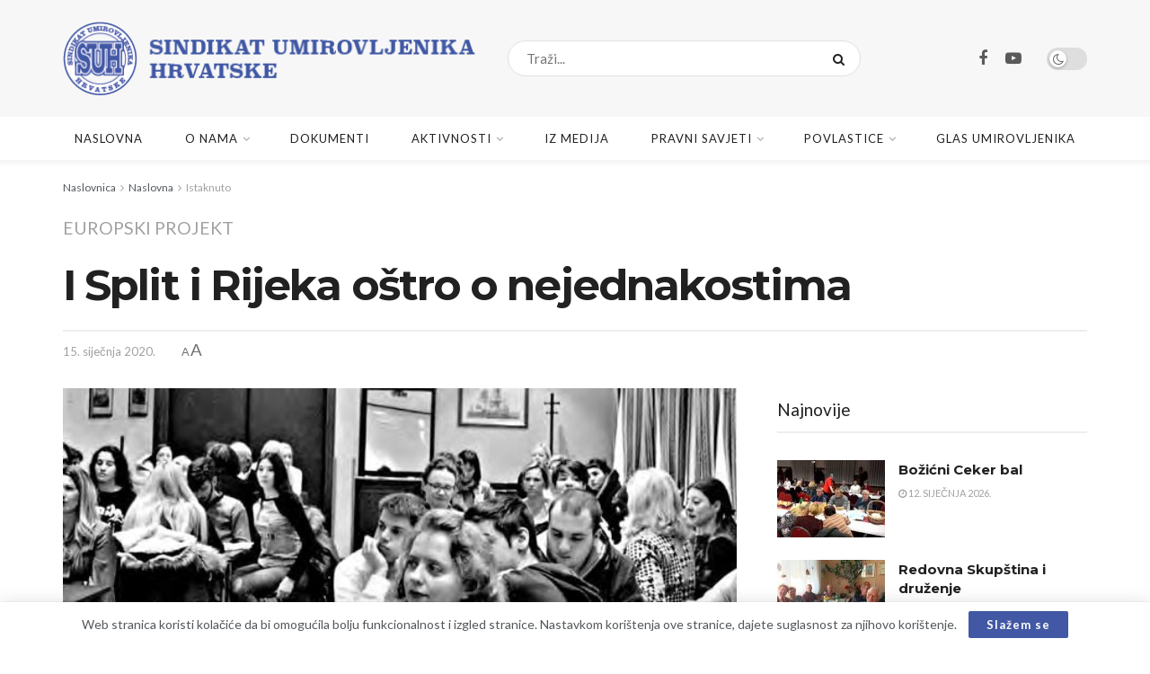

--- FILE ---
content_type: text/html; charset=UTF-8
request_url: https://www.suh.hr/naslovna/i-split-i-rijeka-ostro-o-nejednakostima/
body_size: 31490
content:
<!doctype html>
<!--[if lt IE 7]> <html class="no-js lt-ie9 lt-ie8 lt-ie7" lang="hr"> <![endif]-->
<!--[if IE 7]>    <html class="no-js lt-ie9 lt-ie8" lang="hr"> <![endif]-->
<!--[if IE 8]>    <html class="no-js lt-ie9" lang="hr"> <![endif]-->
<!--[if IE 9]>    <html class="no-js lt-ie10" lang="hr"> <![endif]-->
<!--[if gt IE 8]><!--> <html class="no-js" lang="hr"> <!--<![endif]-->
<head>
    <meta http-equiv="Content-Type" content="text/html; charset=UTF-8" />
    <meta name='viewport' content='width=device-width, initial-scale=1, user-scalable=yes' />
    <link rel="profile" href="http://gmpg.org/xfn/11" />
    <link rel="pingback" href="" />
    <meta name='robots' content='index, follow, max-image-preview:large, max-snippet:-1, max-video-preview:-1' />
<meta property="og:type" content="article">
<meta property="og:title" content="I Split i Rijeka oštro o nejednakostima">
<meta property="og:site_name" content="Sindikat umirovljenika Hrvatske">
<meta property="og:description" content="U sklopu EU projekta„ Jednaka prava - jednake plaće - jednake mirovine&quot; u Splitu su 19. i 20. studenog 2019.">
<meta property="og:url" content="https://www.suh.hr/naslovna/i-split-i-rijeka-ostro-o-nejednakostima/">
<meta property="og:image" content="https://www.suh.hr/wp-content/uploads/2020/01/I_Split_i_Rijeka_o__tro_o_nejednakostima_1900_29.jpeg">
<meta property="og:image:height" content="340">
<meta property="og:image:width" content="620">
<meta property="article:published_time" content="2020-01-15T02:07:13+01:00">
<meta property="article:modified_time" content="2022-04-10T21:32:04+02:00">
<meta property="article:section" content="Istaknuto">
<meta name="twitter:card" content="summary_large_image">
<meta name="twitter:title" content="I Split i Rijeka oštro o nejednakostima">
<meta name="twitter:description" content="U sklopu EU projekta„ Jednaka prava - jednake plaće - jednake mirovine&quot; u Splitu su 19. i 20. studenog 2019.">
<meta name="twitter:url" content="https://www.suh.hr/naslovna/i-split-i-rijeka-ostro-o-nejednakostima/">
<meta name="twitter:site" content="">
<meta name="twitter:image" content="https://www.suh.hr/wp-content/uploads/2020/01/I_Split_i_Rijeka_o__tro_o_nejednakostima_1900_29.jpeg">
<meta name="twitter:image:width" content="620">
<meta name="twitter:image:height" content="340">
			<script type="text/javascript">
			  var jnews_ajax_url = '/?ajax-request=jnews'
			</script>
			<script type="text/javascript">;window.jnews=window.jnews||{},window.jnews.library=window.jnews.library||{},window.jnews.library=function(){"use strict";var e=this;e.win=window,e.doc=document,e.noop=function(){},e.globalBody=e.doc.getElementsByTagName("body")[0],e.globalBody=e.globalBody?e.globalBody:e.doc,e.win.jnewsDataStorage=e.win.jnewsDataStorage||{_storage:new WeakMap,put:function(e,t,n){this._storage.has(e)||this._storage.set(e,new Map),this._storage.get(e).set(t,n)},get:function(e,t){return this._storage.get(e).get(t)},has:function(e,t){return this._storage.has(e)&&this._storage.get(e).has(t)},remove:function(e,t){var n=this._storage.get(e).delete(t);return 0===!this._storage.get(e).size&&this._storage.delete(e),n}},e.windowWidth=function(){return e.win.innerWidth||e.docEl.clientWidth||e.globalBody.clientWidth},e.windowHeight=function(){return e.win.innerHeight||e.docEl.clientHeight||e.globalBody.clientHeight},e.requestAnimationFrame=e.win.requestAnimationFrame||e.win.webkitRequestAnimationFrame||e.win.mozRequestAnimationFrame||e.win.msRequestAnimationFrame||window.oRequestAnimationFrame||function(e){return setTimeout(e,1e3/60)},e.cancelAnimationFrame=e.win.cancelAnimationFrame||e.win.webkitCancelAnimationFrame||e.win.webkitCancelRequestAnimationFrame||e.win.mozCancelAnimationFrame||e.win.msCancelRequestAnimationFrame||e.win.oCancelRequestAnimationFrame||function(e){clearTimeout(e)},e.classListSupport="classList"in document.createElement("_"),e.hasClass=e.classListSupport?function(e,t){return e.classList.contains(t)}:function(e,t){return e.className.indexOf(t)>=0},e.addClass=e.classListSupport?function(t,n){e.hasClass(t,n)||t.classList.add(n)}:function(t,n){e.hasClass(t,n)||(t.className+=" "+n)},e.removeClass=e.classListSupport?function(t,n){e.hasClass(t,n)&&t.classList.remove(n)}:function(t,n){e.hasClass(t,n)&&(t.className=t.className.replace(n,""))},e.objKeys=function(e){var t=[];for(var n in e)Object.prototype.hasOwnProperty.call(e,n)&&t.push(n);return t},e.isObjectSame=function(e,t){var n=!0;return JSON.stringify(e)!==JSON.stringify(t)&&(n=!1),n},e.extend=function(){for(var e,t,n,o=arguments[0]||{},i=1,a=arguments.length;i<a;i++)if(null!==(e=arguments[i]))for(t in e)o!==(n=e[t])&&void 0!==n&&(o[t]=n);return o},e.dataStorage=e.win.jnewsDataStorage,e.isVisible=function(e){return 0!==e.offsetWidth&&0!==e.offsetHeight||e.getBoundingClientRect().length},e.getHeight=function(e){return e.offsetHeight||e.clientHeight||e.getBoundingClientRect().height},e.getWidth=function(e){return e.offsetWidth||e.clientWidth||e.getBoundingClientRect().width},e.supportsPassive=!1;try{var t=Object.defineProperty({},"passive",{get:function(){e.supportsPassive=!0}});"createEvent"in e.doc?e.win.addEventListener("test",null,t):"fireEvent"in e.doc&&e.win.attachEvent("test",null)}catch(e){}e.passiveOption=!!e.supportsPassive&&{passive:!0},e.setStorage=function(e,t){e="jnews-"+e;var n={expired:Math.floor(((new Date).getTime()+432e5)/1e3)};t=Object.assign(n,t);localStorage.setItem(e,JSON.stringify(t))},e.getStorage=function(e){e="jnews-"+e;var t=localStorage.getItem(e);return null!==t&&0<t.length?JSON.parse(localStorage.getItem(e)):{}},e.expiredStorage=function(){var t,n="jnews-";for(var o in localStorage)o.indexOf(n)>-1&&"undefined"!==(t=e.getStorage(o.replace(n,""))).expired&&t.expired<Math.floor((new Date).getTime()/1e3)&&localStorage.removeItem(o)},e.addEvents=function(t,n,o){for(var i in n){var a=["touchstart","touchmove"].indexOf(i)>=0&&!o&&e.passiveOption;"createEvent"in e.doc?t.addEventListener(i,n[i],a):"fireEvent"in e.doc&&t.attachEvent("on"+i,n[i])}},e.removeEvents=function(t,n){for(var o in n)"createEvent"in e.doc?t.removeEventListener(o,n[o]):"fireEvent"in e.doc&&t.detachEvent("on"+o,n[o])},e.triggerEvents=function(t,n,o){var i;o=o||{detail:null};return"createEvent"in e.doc?(!(i=e.doc.createEvent("CustomEvent")||new CustomEvent(n)).initCustomEvent||i.initCustomEvent(n,!0,!1,o),void t.dispatchEvent(i)):"fireEvent"in e.doc?((i=e.doc.createEventObject()).eventType=n,void t.fireEvent("on"+i.eventType,i)):void 0},e.getParents=function(t,n){void 0===n&&(n=e.doc);for(var o=[],i=t.parentNode,a=!1;!a;)if(i){var r=i;r.querySelectorAll(n).length?a=!0:(o.push(r),i=r.parentNode)}else o=[],a=!0;return o},e.forEach=function(e,t,n){for(var o=0,i=e.length;o<i;o++)t.call(n,e[o],o)},e.getText=function(e){return e.innerText||e.textContent},e.setText=function(e,t){var n="object"==typeof t?t.innerText||t.textContent:t;e.innerText&&(e.innerText=n),e.textContent&&(e.textContent=n)},e.httpBuildQuery=function(t){return e.objKeys(t).reduce(function t(n){var o=arguments.length>1&&void 0!==arguments[1]?arguments[1]:null;return function(i,a){var r=n[a];a=encodeURIComponent(a);var s=o?"".concat(o,"[").concat(a,"]"):a;return null==r||"function"==typeof r?(i.push("".concat(s,"=")),i):["number","boolean","string"].includes(typeof r)?(i.push("".concat(s,"=").concat(encodeURIComponent(r))),i):(i.push(e.objKeys(r).reduce(t(r,s),[]).join("&")),i)}}(t),[]).join("&")},e.get=function(t,n,o,i){return o="function"==typeof o?o:e.noop,e.ajax("GET",t,n,o,i)},e.post=function(t,n,o,i){return o="function"==typeof o?o:e.noop,e.ajax("POST",t,n,o,i)},e.ajax=function(t,n,o,i,a){var r=new XMLHttpRequest,s=n,c=e.httpBuildQuery(o);if(t=-1!=["GET","POST"].indexOf(t)?t:"GET",r.open(t,s+("GET"==t?"?"+c:""),!0),"POST"==t&&r.setRequestHeader("Content-type","application/x-www-form-urlencoded"),r.setRequestHeader("X-Requested-With","XMLHttpRequest"),r.onreadystatechange=function(){4===r.readyState&&200<=r.status&&300>r.status&&"function"==typeof i&&i.call(void 0,r.response)},void 0!==a&&!a){return{xhr:r,send:function(){r.send("POST"==t?c:null)}}}return r.send("POST"==t?c:null),{xhr:r}},e.scrollTo=function(t,n,o){function i(e,t,n){this.start=this.position(),this.change=e-this.start,this.currentTime=0,this.increment=20,this.duration=void 0===n?500:n,this.callback=t,this.finish=!1,this.animateScroll()}return Math.easeInOutQuad=function(e,t,n,o){return(e/=o/2)<1?n/2*e*e+t:-n/2*(--e*(e-2)-1)+t},i.prototype.stop=function(){this.finish=!0},i.prototype.move=function(t){e.doc.documentElement.scrollTop=t,e.globalBody.parentNode.scrollTop=t,e.globalBody.scrollTop=t},i.prototype.position=function(){return e.doc.documentElement.scrollTop||e.globalBody.parentNode.scrollTop||e.globalBody.scrollTop},i.prototype.animateScroll=function(){this.currentTime+=this.increment;var t=Math.easeInOutQuad(this.currentTime,this.start,this.change,this.duration);this.move(t),this.currentTime<this.duration&&!this.finish?e.requestAnimationFrame.call(e.win,this.animateScroll.bind(this)):this.callback&&"function"==typeof this.callback&&this.callback()},new i(t,n,o)},e.unwrap=function(t){var n,o=t;e.forEach(t,(function(e,t){n?n+=e:n=e})),o.replaceWith(n)},e.performance={start:function(e){performance.mark(e+"Start")},stop:function(e){performance.mark(e+"End"),performance.measure(e,e+"Start",e+"End")}},e.fps=function(){var t=0,n=0,o=0;!function(){var i=t=0,a=0,r=0,s=document.getElementById("fpsTable"),c=function(t){void 0===document.getElementsByTagName("body")[0]?e.requestAnimationFrame.call(e.win,(function(){c(t)})):document.getElementsByTagName("body")[0].appendChild(t)};null===s&&((s=document.createElement("div")).style.position="fixed",s.style.top="120px",s.style.left="10px",s.style.width="100px",s.style.height="20px",s.style.border="1px solid black",s.style.fontSize="11px",s.style.zIndex="100000",s.style.backgroundColor="white",s.id="fpsTable",c(s));var l=function(){o++,n=Date.now(),(a=(o/(r=(n-t)/1e3)).toPrecision(2))!=i&&(i=a,s.innerHTML=i+"fps"),1<r&&(t=n,o=0),e.requestAnimationFrame.call(e.win,l)};l()}()},e.instr=function(e,t){for(var n=0;n<t.length;n++)if(-1!==e.toLowerCase().indexOf(t[n].toLowerCase()))return!0},e.winLoad=function(t,n){function o(o){if("complete"===e.doc.readyState||"interactive"===e.doc.readyState)return!o||n?setTimeout(t,n||1):t(o),1}o()||e.addEvents(e.win,{load:o})},e.docReady=function(t,n){function o(o){if("complete"===e.doc.readyState||"interactive"===e.doc.readyState)return!o||n?setTimeout(t,n||1):t(o),1}o()||e.addEvents(e.doc,{DOMContentLoaded:o})},e.fireOnce=function(){e.docReady((function(){e.assets=e.assets||[],e.assets.length&&(e.boot(),e.load_assets())}),50)},e.boot=function(){e.length&&e.doc.querySelectorAll("style[media]").forEach((function(e){"not all"==e.getAttribute("media")&&e.removeAttribute("media")}))},e.create_js=function(t,n){var o=e.doc.createElement("script");switch(o.setAttribute("src",t),n){case"defer":o.setAttribute("defer",!0);break;case"async":o.setAttribute("async",!0);break;case"deferasync":o.setAttribute("defer",!0),o.setAttribute("async",!0)}e.globalBody.appendChild(o)},e.load_assets=function(){"object"==typeof e.assets&&e.forEach(e.assets.slice(0),(function(t,n){var o="";t.defer&&(o+="defer"),t.async&&(o+="async"),e.create_js(t.url,o);var i=e.assets.indexOf(t);i>-1&&e.assets.splice(i,1)})),e.assets=jnewsoption.au_scripts=window.jnewsads=[]},e.setCookie=function(e,t,n){var o="";if(n){var i=new Date;i.setTime(i.getTime()+24*n*60*60*1e3),o="; expires="+i.toUTCString()}document.cookie=e+"="+(t||"")+o+"; path=/"},e.getCookie=function(e){for(var t=e+"=",n=document.cookie.split(";"),o=0;o<n.length;o++){for(var i=n[o];" "==i.charAt(0);)i=i.substring(1,i.length);if(0==i.indexOf(t))return i.substring(t.length,i.length)}return null},e.eraseCookie=function(e){document.cookie=e+"=; Path=/; Expires=Thu, 01 Jan 1970 00:00:01 GMT;"},e.docReady((function(){e.globalBody=e.globalBody==e.doc?e.doc.getElementsByTagName("body")[0]:e.globalBody,e.globalBody=e.globalBody?e.globalBody:e.doc})),e.winLoad((function(){e.winLoad((function(){var t=!1;if(void 0!==window.jnewsadmin)if(void 0!==window.file_version_checker){var n=e.objKeys(window.file_version_checker);n.length?n.forEach((function(e){t||"10.0.4"===window.file_version_checker[e]||(t=!0)})):t=!0}else t=!0;t&&(window.jnewsHelper.getMessage(),window.jnewsHelper.getNotice())}),2500)}))},window.jnews.library=new window.jnews.library;</script>
	<!-- This site is optimized with the Yoast SEO plugin v26.6 - https://yoast.com/wordpress/plugins/seo/ -->
	<title>I Split i Rijeka oštro o nejednakostima - Sindikat umirovljenika Hrvatske</title>
	<link rel="canonical" href="https://www.suh.hr/naslovna/i-split-i-rijeka-ostro-o-nejednakostima/" />
	<meta property="og:locale" content="hr_HR" />
	<meta property="og:type" content="article" />
	<meta property="og:title" content="I Split i Rijeka oštro o nejednakostima - Sindikat umirovljenika Hrvatske" />
	<meta property="og:description" content="U sklopu EU projekta„ Jednaka prava &#8211; jednake plaće &#8211; jednake mirovine&#8221; u Splitu su 19. i 20. studenog 2019. i u Rijeci 12. i 13. prosinca 2019. održane dvodnevne radionice Ravnopravnost za sve. Radionice, na kojoj je bilo oko 40 su- dionica/ka, su održale Anamarija Tkalčec iz CESI-ja, Jasna Petrović i Igor Knežević iz [&hellip;]" />
	<meta property="og:url" content="https://www.suh.hr/naslovna/i-split-i-rijeka-ostro-o-nejednakostima/" />
	<meta property="og:site_name" content="Sindikat umirovljenika Hrvatske" />
	<meta property="article:publisher" content="https://www.facebook.com/PobunaUmirovljenika/" />
	<meta property="article:published_time" content="2020-01-15T01:07:13+00:00" />
	<meta property="article:modified_time" content="2022-04-10T19:32:04+00:00" />
	<meta property="og:image" content="https://www.suh.hr/wp-content/uploads/2020/01/I_Split_i_Rijeka_o__tro_o_nejednakostima_1900_29.jpeg" />
	<meta property="og:image:width" content="620" />
	<meta property="og:image:height" content="340" />
	<meta property="og:image:type" content="image/jpeg" />
	<meta name="author" content="Zlata Toplak" />
	<meta name="twitter:card" content="summary_large_image" />
	<script type="application/ld+json" class="yoast-schema-graph">{"@context":"https://schema.org","@graph":[{"@type":"Article","@id":"https://www.suh.hr/naslovna/i-split-i-rijeka-ostro-o-nejednakostima/#article","isPartOf":{"@id":"https://www.suh.hr/naslovna/i-split-i-rijeka-ostro-o-nejednakostima/"},"author":{"name":"Zlata Toplak","@id":"https://www.suh.hr/#/schema/person/75c91e86b4c10b847025e89008e7d272"},"headline":"I Split i Rijeka oštro o nejednakostima","datePublished":"2020-01-15T01:07:13+00:00","dateModified":"2022-04-10T19:32:04+00:00","mainEntityOfPage":{"@id":"https://www.suh.hr/naslovna/i-split-i-rijeka-ostro-o-nejednakostima/"},"wordCount":446,"publisher":{"@id":"https://www.suh.hr/#organization"},"image":{"@id":"https://www.suh.hr/naslovna/i-split-i-rijeka-ostro-o-nejednakostima/#primaryimage"},"thumbnailUrl":"https://www.suh.hr/wp-content/uploads/2020/01/I_Split_i_Rijeka_o__tro_o_nejednakostima_1900_29.jpeg","articleSection":["Istaknuto","Naslovna"],"inLanguage":"hr"},{"@type":"WebPage","@id":"https://www.suh.hr/naslovna/i-split-i-rijeka-ostro-o-nejednakostima/","url":"https://www.suh.hr/naslovna/i-split-i-rijeka-ostro-o-nejednakostima/","name":"I Split i Rijeka oštro o nejednakostima - Sindikat umirovljenika Hrvatske","isPartOf":{"@id":"https://www.suh.hr/#website"},"primaryImageOfPage":{"@id":"https://www.suh.hr/naslovna/i-split-i-rijeka-ostro-o-nejednakostima/#primaryimage"},"image":{"@id":"https://www.suh.hr/naslovna/i-split-i-rijeka-ostro-o-nejednakostima/#primaryimage"},"thumbnailUrl":"https://www.suh.hr/wp-content/uploads/2020/01/I_Split_i_Rijeka_o__tro_o_nejednakostima_1900_29.jpeg","datePublished":"2020-01-15T01:07:13+00:00","dateModified":"2022-04-10T19:32:04+00:00","breadcrumb":{"@id":"https://www.suh.hr/naslovna/i-split-i-rijeka-ostro-o-nejednakostima/#breadcrumb"},"inLanguage":"hr","potentialAction":[{"@type":"ReadAction","target":["https://www.suh.hr/naslovna/i-split-i-rijeka-ostro-o-nejednakostima/"]}]},{"@type":"ImageObject","inLanguage":"hr","@id":"https://www.suh.hr/naslovna/i-split-i-rijeka-ostro-o-nejednakostima/#primaryimage","url":"https://www.suh.hr/wp-content/uploads/2020/01/I_Split_i_Rijeka_o__tro_o_nejednakostima_1900_29.jpeg","contentUrl":"https://www.suh.hr/wp-content/uploads/2020/01/I_Split_i_Rijeka_o__tro_o_nejednakostima_1900_29.jpeg","width":620,"height":340,"caption":"I split i rijeka oštro o nejednakostima"},{"@type":"BreadcrumbList","@id":"https://www.suh.hr/naslovna/i-split-i-rijeka-ostro-o-nejednakostima/#breadcrumb","itemListElement":[{"@type":"ListItem","position":1,"name":"Početna stranica","item":"https://www.suh.hr/"},{"@type":"ListItem","position":2,"name":"I Split i Rijeka oštro o nejednakostima"}]},{"@type":"WebSite","@id":"https://www.suh.hr/#website","url":"https://www.suh.hr/","name":"Sindikat umirovljenika Hrvatske","description":"Dostojanstvo, sigurnost, poštovanje, blagostanje 1992.-2022. - 30 godina zajedno","publisher":{"@id":"https://www.suh.hr/#organization"},"potentialAction":[{"@type":"SearchAction","target":{"@type":"EntryPoint","urlTemplate":"https://www.suh.hr/?s={search_term_string}"},"query-input":{"@type":"PropertyValueSpecification","valueRequired":true,"valueName":"search_term_string"}}],"inLanguage":"hr"},{"@type":"Organization","@id":"https://www.suh.hr/#organization","name":"Sindikat umirovljenika Hrvatske","url":"https://www.suh.hr/","logo":{"@type":"ImageObject","inLanguage":"hr","@id":"https://www.suh.hr/#/schema/logo/image/","url":"https://www.suh.hr/wp-content/uploads/2022/03/suh-logo-512.png","contentUrl":"https://www.suh.hr/wp-content/uploads/2022/03/suh-logo-512.png","width":513,"height":513,"caption":"Sindikat umirovljenika Hrvatske"},"image":{"@id":"https://www.suh.hr/#/schema/logo/image/"},"sameAs":["https://www.facebook.com/PobunaUmirovljenika/"]},{"@type":"Person","@id":"https://www.suh.hr/#/schema/person/75c91e86b4c10b847025e89008e7d272","name":"Zlata Toplak"}]}</script>
	<!-- / Yoast SEO plugin. -->


<link rel='dns-prefetch' href='//fonts.googleapis.com' />
<link rel='preconnect' href='https://fonts.gstatic.com' />
<link rel="alternate" type="application/rss+xml" title="Sindikat umirovljenika Hrvatske &raquo; Kanal" href="https://www.suh.hr/feed/" />
<link rel="alternate" type="application/rss+xml" title="Sindikat umirovljenika Hrvatske &raquo; Kanal komentara" href="https://www.suh.hr/comments/feed/" />
<link rel="alternate" title="oEmbed (JSON)" type="application/json+oembed" href="https://www.suh.hr/wp-json/oembed/1.0/embed?url=https%3A%2F%2Fwww.suh.hr%2Fnaslovna%2Fi-split-i-rijeka-ostro-o-nejednakostima%2F" />
<link rel="alternate" title="oEmbed (XML)" type="text/xml+oembed" href="https://www.suh.hr/wp-json/oembed/1.0/embed?url=https%3A%2F%2Fwww.suh.hr%2Fnaslovna%2Fi-split-i-rijeka-ostro-o-nejednakostima%2F&#038;format=xml" />
<style id='wp-img-auto-sizes-contain-inline-css' type='text/css'>
img:is([sizes=auto i],[sizes^="auto," i]){contain-intrinsic-size:3000px 1500px}
/*# sourceURL=wp-img-auto-sizes-contain-inline-css */
</style>
<style id='wp-emoji-styles-inline-css' type='text/css'>

	img.wp-smiley, img.emoji {
		display: inline !important;
		border: none !important;
		box-shadow: none !important;
		height: 1em !important;
		width: 1em !important;
		margin: 0 0.07em !important;
		vertical-align: -0.1em !important;
		background: none !important;
		padding: 0 !important;
	}
/*# sourceURL=wp-emoji-styles-inline-css */
</style>
<style id='wp-block-library-inline-css' type='text/css'>
:root{--wp-block-synced-color:#7a00df;--wp-block-synced-color--rgb:122,0,223;--wp-bound-block-color:var(--wp-block-synced-color);--wp-editor-canvas-background:#ddd;--wp-admin-theme-color:#007cba;--wp-admin-theme-color--rgb:0,124,186;--wp-admin-theme-color-darker-10:#006ba1;--wp-admin-theme-color-darker-10--rgb:0,107,160.5;--wp-admin-theme-color-darker-20:#005a87;--wp-admin-theme-color-darker-20--rgb:0,90,135;--wp-admin-border-width-focus:2px}@media (min-resolution:192dpi){:root{--wp-admin-border-width-focus:1.5px}}.wp-element-button{cursor:pointer}:root .has-very-light-gray-background-color{background-color:#eee}:root .has-very-dark-gray-background-color{background-color:#313131}:root .has-very-light-gray-color{color:#eee}:root .has-very-dark-gray-color{color:#313131}:root .has-vivid-green-cyan-to-vivid-cyan-blue-gradient-background{background:linear-gradient(135deg,#00d084,#0693e3)}:root .has-purple-crush-gradient-background{background:linear-gradient(135deg,#34e2e4,#4721fb 50%,#ab1dfe)}:root .has-hazy-dawn-gradient-background{background:linear-gradient(135deg,#faaca8,#dad0ec)}:root .has-subdued-olive-gradient-background{background:linear-gradient(135deg,#fafae1,#67a671)}:root .has-atomic-cream-gradient-background{background:linear-gradient(135deg,#fdd79a,#004a59)}:root .has-nightshade-gradient-background{background:linear-gradient(135deg,#330968,#31cdcf)}:root .has-midnight-gradient-background{background:linear-gradient(135deg,#020381,#2874fc)}:root{--wp--preset--font-size--normal:16px;--wp--preset--font-size--huge:42px}.has-regular-font-size{font-size:1em}.has-larger-font-size{font-size:2.625em}.has-normal-font-size{font-size:var(--wp--preset--font-size--normal)}.has-huge-font-size{font-size:var(--wp--preset--font-size--huge)}.has-text-align-center{text-align:center}.has-text-align-left{text-align:left}.has-text-align-right{text-align:right}.has-fit-text{white-space:nowrap!important}#end-resizable-editor-section{display:none}.aligncenter{clear:both}.items-justified-left{justify-content:flex-start}.items-justified-center{justify-content:center}.items-justified-right{justify-content:flex-end}.items-justified-space-between{justify-content:space-between}.screen-reader-text{border:0;clip-path:inset(50%);height:1px;margin:-1px;overflow:hidden;padding:0;position:absolute;width:1px;word-wrap:normal!important}.screen-reader-text:focus{background-color:#ddd;clip-path:none;color:#444;display:block;font-size:1em;height:auto;left:5px;line-height:normal;padding:15px 23px 14px;text-decoration:none;top:5px;width:auto;z-index:100000}html :where(.has-border-color){border-style:solid}html :where([style*=border-top-color]){border-top-style:solid}html :where([style*=border-right-color]){border-right-style:solid}html :where([style*=border-bottom-color]){border-bottom-style:solid}html :where([style*=border-left-color]){border-left-style:solid}html :where([style*=border-width]){border-style:solid}html :where([style*=border-top-width]){border-top-style:solid}html :where([style*=border-right-width]){border-right-style:solid}html :where([style*=border-bottom-width]){border-bottom-style:solid}html :where([style*=border-left-width]){border-left-style:solid}html :where(img[class*=wp-image-]){height:auto;max-width:100%}:where(figure){margin:0 0 1em}html :where(.is-position-sticky){--wp-admin--admin-bar--position-offset:var(--wp-admin--admin-bar--height,0px)}@media screen and (max-width:600px){html :where(.is-position-sticky){--wp-admin--admin-bar--position-offset:0px}}

/*# sourceURL=wp-block-library-inline-css */
</style><style id='global-styles-inline-css' type='text/css'>
:root{--wp--preset--aspect-ratio--square: 1;--wp--preset--aspect-ratio--4-3: 4/3;--wp--preset--aspect-ratio--3-4: 3/4;--wp--preset--aspect-ratio--3-2: 3/2;--wp--preset--aspect-ratio--2-3: 2/3;--wp--preset--aspect-ratio--16-9: 16/9;--wp--preset--aspect-ratio--9-16: 9/16;--wp--preset--color--black: #000000;--wp--preset--color--cyan-bluish-gray: #abb8c3;--wp--preset--color--white: #ffffff;--wp--preset--color--pale-pink: #f78da7;--wp--preset--color--vivid-red: #cf2e2e;--wp--preset--color--luminous-vivid-orange: #ff6900;--wp--preset--color--luminous-vivid-amber: #fcb900;--wp--preset--color--light-green-cyan: #7bdcb5;--wp--preset--color--vivid-green-cyan: #00d084;--wp--preset--color--pale-cyan-blue: #8ed1fc;--wp--preset--color--vivid-cyan-blue: #0693e3;--wp--preset--color--vivid-purple: #9b51e0;--wp--preset--gradient--vivid-cyan-blue-to-vivid-purple: linear-gradient(135deg,rgb(6,147,227) 0%,rgb(155,81,224) 100%);--wp--preset--gradient--light-green-cyan-to-vivid-green-cyan: linear-gradient(135deg,rgb(122,220,180) 0%,rgb(0,208,130) 100%);--wp--preset--gradient--luminous-vivid-amber-to-luminous-vivid-orange: linear-gradient(135deg,rgb(252,185,0) 0%,rgb(255,105,0) 100%);--wp--preset--gradient--luminous-vivid-orange-to-vivid-red: linear-gradient(135deg,rgb(255,105,0) 0%,rgb(207,46,46) 100%);--wp--preset--gradient--very-light-gray-to-cyan-bluish-gray: linear-gradient(135deg,rgb(238,238,238) 0%,rgb(169,184,195) 100%);--wp--preset--gradient--cool-to-warm-spectrum: linear-gradient(135deg,rgb(74,234,220) 0%,rgb(151,120,209) 20%,rgb(207,42,186) 40%,rgb(238,44,130) 60%,rgb(251,105,98) 80%,rgb(254,248,76) 100%);--wp--preset--gradient--blush-light-purple: linear-gradient(135deg,rgb(255,206,236) 0%,rgb(152,150,240) 100%);--wp--preset--gradient--blush-bordeaux: linear-gradient(135deg,rgb(254,205,165) 0%,rgb(254,45,45) 50%,rgb(107,0,62) 100%);--wp--preset--gradient--luminous-dusk: linear-gradient(135deg,rgb(255,203,112) 0%,rgb(199,81,192) 50%,rgb(65,88,208) 100%);--wp--preset--gradient--pale-ocean: linear-gradient(135deg,rgb(255,245,203) 0%,rgb(182,227,212) 50%,rgb(51,167,181) 100%);--wp--preset--gradient--electric-grass: linear-gradient(135deg,rgb(202,248,128) 0%,rgb(113,206,126) 100%);--wp--preset--gradient--midnight: linear-gradient(135deg,rgb(2,3,129) 0%,rgb(40,116,252) 100%);--wp--preset--font-size--small: 13px;--wp--preset--font-size--medium: 20px;--wp--preset--font-size--large: 36px;--wp--preset--font-size--x-large: 42px;--wp--preset--spacing--20: 0.44rem;--wp--preset--spacing--30: 0.67rem;--wp--preset--spacing--40: 1rem;--wp--preset--spacing--50: 1.5rem;--wp--preset--spacing--60: 2.25rem;--wp--preset--spacing--70: 3.38rem;--wp--preset--spacing--80: 5.06rem;--wp--preset--shadow--natural: 6px 6px 9px rgba(0, 0, 0, 0.2);--wp--preset--shadow--deep: 12px 12px 50px rgba(0, 0, 0, 0.4);--wp--preset--shadow--sharp: 6px 6px 0px rgba(0, 0, 0, 0.2);--wp--preset--shadow--outlined: 6px 6px 0px -3px rgb(255, 255, 255), 6px 6px rgb(0, 0, 0);--wp--preset--shadow--crisp: 6px 6px 0px rgb(0, 0, 0);}:where(.is-layout-flex){gap: 0.5em;}:where(.is-layout-grid){gap: 0.5em;}body .is-layout-flex{display: flex;}.is-layout-flex{flex-wrap: wrap;align-items: center;}.is-layout-flex > :is(*, div){margin: 0;}body .is-layout-grid{display: grid;}.is-layout-grid > :is(*, div){margin: 0;}:where(.wp-block-columns.is-layout-flex){gap: 2em;}:where(.wp-block-columns.is-layout-grid){gap: 2em;}:where(.wp-block-post-template.is-layout-flex){gap: 1.25em;}:where(.wp-block-post-template.is-layout-grid){gap: 1.25em;}.has-black-color{color: var(--wp--preset--color--black) !important;}.has-cyan-bluish-gray-color{color: var(--wp--preset--color--cyan-bluish-gray) !important;}.has-white-color{color: var(--wp--preset--color--white) !important;}.has-pale-pink-color{color: var(--wp--preset--color--pale-pink) !important;}.has-vivid-red-color{color: var(--wp--preset--color--vivid-red) !important;}.has-luminous-vivid-orange-color{color: var(--wp--preset--color--luminous-vivid-orange) !important;}.has-luminous-vivid-amber-color{color: var(--wp--preset--color--luminous-vivid-amber) !important;}.has-light-green-cyan-color{color: var(--wp--preset--color--light-green-cyan) !important;}.has-vivid-green-cyan-color{color: var(--wp--preset--color--vivid-green-cyan) !important;}.has-pale-cyan-blue-color{color: var(--wp--preset--color--pale-cyan-blue) !important;}.has-vivid-cyan-blue-color{color: var(--wp--preset--color--vivid-cyan-blue) !important;}.has-vivid-purple-color{color: var(--wp--preset--color--vivid-purple) !important;}.has-black-background-color{background-color: var(--wp--preset--color--black) !important;}.has-cyan-bluish-gray-background-color{background-color: var(--wp--preset--color--cyan-bluish-gray) !important;}.has-white-background-color{background-color: var(--wp--preset--color--white) !important;}.has-pale-pink-background-color{background-color: var(--wp--preset--color--pale-pink) !important;}.has-vivid-red-background-color{background-color: var(--wp--preset--color--vivid-red) !important;}.has-luminous-vivid-orange-background-color{background-color: var(--wp--preset--color--luminous-vivid-orange) !important;}.has-luminous-vivid-amber-background-color{background-color: var(--wp--preset--color--luminous-vivid-amber) !important;}.has-light-green-cyan-background-color{background-color: var(--wp--preset--color--light-green-cyan) !important;}.has-vivid-green-cyan-background-color{background-color: var(--wp--preset--color--vivid-green-cyan) !important;}.has-pale-cyan-blue-background-color{background-color: var(--wp--preset--color--pale-cyan-blue) !important;}.has-vivid-cyan-blue-background-color{background-color: var(--wp--preset--color--vivid-cyan-blue) !important;}.has-vivid-purple-background-color{background-color: var(--wp--preset--color--vivid-purple) !important;}.has-black-border-color{border-color: var(--wp--preset--color--black) !important;}.has-cyan-bluish-gray-border-color{border-color: var(--wp--preset--color--cyan-bluish-gray) !important;}.has-white-border-color{border-color: var(--wp--preset--color--white) !important;}.has-pale-pink-border-color{border-color: var(--wp--preset--color--pale-pink) !important;}.has-vivid-red-border-color{border-color: var(--wp--preset--color--vivid-red) !important;}.has-luminous-vivid-orange-border-color{border-color: var(--wp--preset--color--luminous-vivid-orange) !important;}.has-luminous-vivid-amber-border-color{border-color: var(--wp--preset--color--luminous-vivid-amber) !important;}.has-light-green-cyan-border-color{border-color: var(--wp--preset--color--light-green-cyan) !important;}.has-vivid-green-cyan-border-color{border-color: var(--wp--preset--color--vivid-green-cyan) !important;}.has-pale-cyan-blue-border-color{border-color: var(--wp--preset--color--pale-cyan-blue) !important;}.has-vivid-cyan-blue-border-color{border-color: var(--wp--preset--color--vivid-cyan-blue) !important;}.has-vivid-purple-border-color{border-color: var(--wp--preset--color--vivid-purple) !important;}.has-vivid-cyan-blue-to-vivid-purple-gradient-background{background: var(--wp--preset--gradient--vivid-cyan-blue-to-vivid-purple) !important;}.has-light-green-cyan-to-vivid-green-cyan-gradient-background{background: var(--wp--preset--gradient--light-green-cyan-to-vivid-green-cyan) !important;}.has-luminous-vivid-amber-to-luminous-vivid-orange-gradient-background{background: var(--wp--preset--gradient--luminous-vivid-amber-to-luminous-vivid-orange) !important;}.has-luminous-vivid-orange-to-vivid-red-gradient-background{background: var(--wp--preset--gradient--luminous-vivid-orange-to-vivid-red) !important;}.has-very-light-gray-to-cyan-bluish-gray-gradient-background{background: var(--wp--preset--gradient--very-light-gray-to-cyan-bluish-gray) !important;}.has-cool-to-warm-spectrum-gradient-background{background: var(--wp--preset--gradient--cool-to-warm-spectrum) !important;}.has-blush-light-purple-gradient-background{background: var(--wp--preset--gradient--blush-light-purple) !important;}.has-blush-bordeaux-gradient-background{background: var(--wp--preset--gradient--blush-bordeaux) !important;}.has-luminous-dusk-gradient-background{background: var(--wp--preset--gradient--luminous-dusk) !important;}.has-pale-ocean-gradient-background{background: var(--wp--preset--gradient--pale-ocean) !important;}.has-electric-grass-gradient-background{background: var(--wp--preset--gradient--electric-grass) !important;}.has-midnight-gradient-background{background: var(--wp--preset--gradient--midnight) !important;}.has-small-font-size{font-size: var(--wp--preset--font-size--small) !important;}.has-medium-font-size{font-size: var(--wp--preset--font-size--medium) !important;}.has-large-font-size{font-size: var(--wp--preset--font-size--large) !important;}.has-x-large-font-size{font-size: var(--wp--preset--font-size--x-large) !important;}
/*# sourceURL=global-styles-inline-css */
</style>

<style id='classic-theme-styles-inline-css' type='text/css'>
/*! This file is auto-generated */
.wp-block-button__link{color:#fff;background-color:#32373c;border-radius:9999px;box-shadow:none;text-decoration:none;padding:calc(.667em + 2px) calc(1.333em + 2px);font-size:1.125em}.wp-block-file__button{background:#32373c;color:#fff;text-decoration:none}
/*# sourceURL=/wp-includes/css/classic-themes.min.css */
</style>
<link rel='stylesheet' id='document-gallery-css' href='https://www.suh.hr/wp-content/plugins/document-gallery/src/assets/css/style.min.css?ver=5.1.0' type='text/css' media='all' />
<link rel='stylesheet' id='jnews-video-css' href='https://www.suh.hr/wp-content/plugins/jnews-video/assets/css/plugin.css?ver=12.0.1' type='text/css' media='all' />
<link rel='stylesheet' id='jnews-parent-style-css' href='https://www.suh.hr/wp-content/themes/jnews/style.css?ver=6.9' type='text/css' media='all' />
<link rel='stylesheet' id='js_composer_front-css' href='https://www.suh.hr/wp-content/plugins/js_composer/assets/css/js_composer.min.css?ver=8.7.2' type='text/css' media='all' />
<link rel='stylesheet' id='jeg_customizer_font-css' href='//fonts.googleapis.com/css?family=Lato%3Aregular%2C700%7CMontserrat%3Aregular%2C700&#038;display=swap&#038;ver=1.3.2' type='text/css' media='all' />
<link rel='stylesheet' id='font-awesome-css' href='https://www.suh.hr/wp-content/themes/jnews/assets/fonts/font-awesome/font-awesome.min.css?ver=1.0.0' type='text/css' media='all' />
<link rel='stylesheet' id='jnews-frontend-css' href='https://www.suh.hr/wp-content/themes/jnews/assets/dist/frontend.min.css?ver=1.0.0' type='text/css' media='all' />
<link rel='stylesheet' id='jnews-js-composer-css' href='https://www.suh.hr/wp-content/themes/jnews/assets/css/js-composer-frontend.css?ver=1.0.0' type='text/css' media='all' />
<link rel='stylesheet' id='jnews-style-css' href='https://www.suh.hr/wp-content/themes/jnews-child/style.css?ver=1.0.0' type='text/css' media='all' />
<link rel='stylesheet' id='jnews-darkmode-css' href='https://www.suh.hr/wp-content/themes/jnews/assets/css/darkmode.css?ver=1.0.0' type='text/css' media='all' />
<link rel='stylesheet' id='jnews-scheme-css' href='https://www.suh.hr/wp-content/themes/jnews/data/import/newsplus/scheme.css?ver=1.0.0' type='text/css' media='all' />
<link rel='stylesheet' id='jnews-video-darkmode-css' href='https://www.suh.hr/wp-content/plugins/jnews-video/assets/css/darkmode.css?ver=12.0.1' type='text/css' media='all' />
<link rel='stylesheet' id='jnews-select-share-css' href='https://www.suh.hr/wp-content/plugins/jnews-social-share/assets/css/plugin.css' type='text/css' media='all' />
<style type="text/css">.document-gallery .document-icon {
    text-align: center;
}

.document-gallery .document-icon img {
    width: 100%;
    max-width: 100%;
    border: none;
padding: 10px;
    margin: 0 auto;
display: block;
}

.document-gallery .document-icon a {
    font-size: 16px;
    line-height: 18px;

}

.document-gallery .document-icon {
    margin: 5px 0 20px;
}

.document-gallery .document-icon .title {
    display: block;
    text-align: center;
}

.dg-paginate-wrapper .paginate {
    text-align: center;
}

/* WITHOUT DESCRIPTION */

.document-gallery .document-icon {
    max-width: 20%;
    padding: 0 0 20px 0;
    float: left;
box-sizing: border-box;
}

.document-gallery .document-icon-row {
    vertical-align: middle;
    text-align: inherit;
width: 100%;
}

/* END WITHOUT DESCRIPTION */

/* WITH DESCRIPTION */
.document-gallery .descriptions.document-icon-row .document-icon {
    max-width: 20%;
    padding: 0 0 20px 0;
    float: left;
}

.document-gallery .descriptions.document-icon-row {
    vertical-align: middle;
    text-align: inherit;
width: 20%;
}

.document-gallery .descriptions.document-icon-row img {
    width: 100%;
    max-width: 100%;
}

/* clearfix */
/* can't depend on theme having a clearfix class,
so build it into dg css */
.document-gallery .descriptions.document-icon-row:before,
.document-gallery .descriptions.document-icon-row:after {
    content: "";
    display: table;
}

.document-gallery .descriptions.document-icon-row:after {
    clear: both;
}

.document-gallery .descriptions.document-icon-row {
    zoom: 1; /* For IE 6/7 (trigger hasLayout) */
}

/* END WITH DESCRIPTION */</style>
		<script type="text/javascript">
			ajaxurl = typeof(ajaxurl) !== 'string' ? 'https://www.suh.hr/cms/wp-admin/admin-ajax.php' : ajaxurl;
		</script>
		<script type="text/javascript" src="https://www.suh.hr/cms/wp-includes/js/jquery/jquery.min.js?ver=3.7.1" id="jquery-core-js"></script>
<script type="text/javascript" src="https://www.suh.hr/cms/wp-includes/js/jquery/jquery-migrate.min.js?ver=3.4.1" id="jquery-migrate-js"></script>
<script></script><link rel="https://api.w.org/" href="https://www.suh.hr/wp-json/" /><link rel="alternate" title="JSON" type="application/json" href="https://www.suh.hr/wp-json/wp/v2/posts/1900" /><link rel="EditURI" type="application/rsd+xml" title="RSD" href="https://www.suh.hr/cms/xmlrpc.php?rsd" />
<meta name="generator" content="WordPress 6.9" />
<link rel='shortlink' href='https://www.suh.hr/?p=1900' />
<meta name="generator" content="Powered by WPBakery Page Builder - drag and drop page builder for WordPress."/>
<script type='application/ld+json'>{"@context":"http:\/\/schema.org","@type":"Organization","@id":"https:\/\/www.suh.hr\/cms\/#organization","url":"https:\/\/www.suh.hr\/cms\/","name":"Sindikat umirovljenika hrvatske","logo":{"@type":"ImageObject","url":"https:\/\/www.suh.hr\/wp-content\/uploads\/2022\/03\/suh-logotype.png"},"sameAs":["https:\/\/hr-hr.facebook.com\/PobunaUmirovljenika\/","https:\/\/www.youtube.com\/channel\/UC0Yh-bCrxCvOgqMHbf5YO8A\/featured"],"contactPoint":{"@type":"ContactPoint","telephone":"+385 1 46 55 146","contactType":"customer service","areaServed":["Croatia"]}}</script>
<script type='application/ld+json'>{"@context":"http:\/\/schema.org","@type":"WebSite","@id":"https:\/\/www.suh.hr\/cms\/#website","url":"https:\/\/www.suh.hr\/cms\/","name":"Sindikat umirovljenika hrvatske","potentialAction":{"@type":"SearchAction","target":"https:\/\/www.suh.hr\/cms\/?s={search_term_string}","query-input":"required name=search_term_string"}}</script>
<link rel="icon" href="https://www.suh.hr/wp-content/uploads/2022/03/cropped-suh-logo-512.jpg" sizes="32x32" />
<link rel="icon" href="https://www.suh.hr/wp-content/uploads/2022/03/cropped-suh-logo-512.jpg" sizes="192x192" />
<link rel="apple-touch-icon" href="https://www.suh.hr/wp-content/uploads/2022/03/cropped-suh-logo-512.jpg" />
<meta name="msapplication-TileImage" content="https://www.suh.hr/wp-content/uploads/2022/03/cropped-suh-logo-512.jpg" />
<style id="jeg_dynamic_css" type="text/css" data-type="jeg_custom-css">.jeg_container, .jeg_content, .jeg_boxed .jeg_main .jeg_container, .jeg_autoload_separator { background-color : #ffffff; } body { --j-body-color : #53585c; --j-accent-color : #4258a4; --j-alt-color : #4258a4; --j-heading-color : #212121; } body,.jeg_newsfeed_list .tns-outer .tns-controls button,.jeg_filter_button,.owl-carousel .owl-nav div,.jeg_readmore,.jeg_hero_style_7 .jeg_post_meta a,.widget_calendar thead th,.widget_calendar tfoot a,.jeg_socialcounter a,.entry-header .jeg_meta_like a,.entry-header .jeg_meta_comment a,.entry-header .jeg_meta_donation a,.entry-header .jeg_meta_bookmark a,.entry-content tbody tr:hover,.entry-content th,.jeg_splitpost_nav li:hover a,#breadcrumbs a,.jeg_author_socials a:hover,.jeg_footer_content a,.jeg_footer_bottom a,.jeg_cartcontent,.woocommerce .woocommerce-breadcrumb a { color : #53585c; } a, .jeg_menu_style_5>li>a:hover, .jeg_menu_style_5>li.sfHover>a, .jeg_menu_style_5>li.current-menu-item>a, .jeg_menu_style_5>li.current-menu-ancestor>a, .jeg_navbar .jeg_menu:not(.jeg_main_menu)>li>a:hover, .jeg_midbar .jeg_menu:not(.jeg_main_menu)>li>a:hover, .jeg_side_tabs li.active, .jeg_block_heading_5 strong, .jeg_block_heading_6 strong, .jeg_block_heading_7 strong, .jeg_block_heading_8 strong, .jeg_subcat_list li a:hover, .jeg_subcat_list li button:hover, .jeg_pl_lg_7 .jeg_thumb .jeg_post_category a, .jeg_pl_xs_2:before, .jeg_pl_xs_4 .jeg_postblock_content:before, .jeg_postblock .jeg_post_title a:hover, .jeg_hero_style_6 .jeg_post_title a:hover, .jeg_sidefeed .jeg_pl_xs_3 .jeg_post_title a:hover, .widget_jnews_popular .jeg_post_title a:hover, .jeg_meta_author a, .widget_archive li a:hover, .widget_pages li a:hover, .widget_meta li a:hover, .widget_recent_entries li a:hover, .widget_rss li a:hover, .widget_rss cite, .widget_categories li a:hover, .widget_categories li.current-cat>a, #breadcrumbs a:hover, .jeg_share_count .counts, .commentlist .bypostauthor>.comment-body>.comment-author>.fn, span.required, .jeg_review_title, .bestprice .price, .authorlink a:hover, .jeg_vertical_playlist .jeg_video_playlist_play_icon, .jeg_vertical_playlist .jeg_video_playlist_item.active .jeg_video_playlist_thumbnail:before, .jeg_horizontal_playlist .jeg_video_playlist_play, .woocommerce li.product .pricegroup .button, .widget_display_forums li a:hover, .widget_display_topics li:before, .widget_display_replies li:before, .widget_display_views li:before, .bbp-breadcrumb a:hover, .jeg_mobile_menu li.sfHover>a, .jeg_mobile_menu li a:hover, .split-template-6 .pagenum, .jeg_mobile_menu_style_5>li>a:hover, .jeg_mobile_menu_style_5>li.sfHover>a, .jeg_mobile_menu_style_5>li.current-menu-item>a, .jeg_mobile_menu_style_5>li.current-menu-ancestor>a { color : #4258a4; } .jeg_menu_style_1>li>a:before, .jeg_menu_style_2>li>a:before, .jeg_menu_style_3>li>a:before, .jeg_side_toggle, .jeg_slide_caption .jeg_post_category a, .jeg_slider_type_1_wrapper .tns-controls button.tns-next, .jeg_block_heading_1 .jeg_block_title span, .jeg_block_heading_2 .jeg_block_title span, .jeg_block_heading_3, .jeg_block_heading_4 .jeg_block_title span, .jeg_block_heading_6:after, .jeg_pl_lg_box .jeg_post_category a, .jeg_pl_md_box .jeg_post_category a, .jeg_readmore:hover, .jeg_thumb .jeg_post_category a, .jeg_block_loadmore a:hover, .jeg_postblock.alt .jeg_block_loadmore a:hover, .jeg_block_loadmore a.active, .jeg_postblock_carousel_2 .jeg_post_category a, .jeg_heroblock .jeg_post_category a, .jeg_pagenav_1 .page_number.active, .jeg_pagenav_1 .page_number.active:hover, input[type="submit"], .btn, .button, .widget_tag_cloud a:hover, .popularpost_item:hover .jeg_post_title a:before, .jeg_splitpost_4 .page_nav, .jeg_splitpost_5 .page_nav, .jeg_post_via a:hover, .jeg_post_source a:hover, .jeg_post_tags a:hover, .comment-reply-title small a:before, .comment-reply-title small a:after, .jeg_storelist .productlink, .authorlink li.active a:before, .jeg_footer.dark .socials_widget:not(.nobg) a:hover .fa, div.jeg_breakingnews_title, .jeg_overlay_slider_bottom_wrapper .tns-controls button, .jeg_overlay_slider_bottom_wrapper .tns-controls button:hover, .jeg_vertical_playlist .jeg_video_playlist_current, .woocommerce span.onsale, .woocommerce #respond input#submit:hover, .woocommerce a.button:hover, .woocommerce button.button:hover, .woocommerce input.button:hover, .woocommerce #respond input#submit.alt, .woocommerce a.button.alt, .woocommerce button.button.alt, .woocommerce input.button.alt, .jeg_popup_post .caption, .jeg_footer.dark input[type="submit"], .jeg_footer.dark .btn, .jeg_footer.dark .button, .footer_widget.widget_tag_cloud a:hover, .jeg_inner_content .content-inner .jeg_post_category a:hover, #buddypress .standard-form button, #buddypress a.button, #buddypress input[type="submit"], #buddypress input[type="button"], #buddypress input[type="reset"], #buddypress ul.button-nav li a, #buddypress .generic-button a, #buddypress .generic-button button, #buddypress .comment-reply-link, #buddypress a.bp-title-button, #buddypress.buddypress-wrap .members-list li .user-update .activity-read-more a, div#buddypress .standard-form button:hover, div#buddypress a.button:hover, div#buddypress input[type="submit"]:hover, div#buddypress input[type="button"]:hover, div#buddypress input[type="reset"]:hover, div#buddypress ul.button-nav li a:hover, div#buddypress .generic-button a:hover, div#buddypress .generic-button button:hover, div#buddypress .comment-reply-link:hover, div#buddypress a.bp-title-button:hover, div#buddypress.buddypress-wrap .members-list li .user-update .activity-read-more a:hover, #buddypress #item-nav .item-list-tabs ul li a:before, .jeg_inner_content .jeg_meta_container .follow-wrapper a { background-color : #4258a4; } .jeg_block_heading_7 .jeg_block_title span, .jeg_readmore:hover, .jeg_block_loadmore a:hover, .jeg_block_loadmore a.active, .jeg_pagenav_1 .page_number.active, .jeg_pagenav_1 .page_number.active:hover, .jeg_pagenav_3 .page_number:hover, .jeg_prevnext_post a:hover h3, .jeg_overlay_slider .jeg_post_category, .jeg_sidefeed .jeg_post.active, .jeg_vertical_playlist.jeg_vertical_playlist .jeg_video_playlist_item.active .jeg_video_playlist_thumbnail img, .jeg_horizontal_playlist .jeg_video_playlist_item.active { border-color : #4258a4; } .jeg_tabpost_nav li.active, .woocommerce div.product .woocommerce-tabs ul.tabs li.active, .jeg_mobile_menu_style_1>li.current-menu-item a, .jeg_mobile_menu_style_1>li.current-menu-ancestor a, .jeg_mobile_menu_style_2>li.current-menu-item::after, .jeg_mobile_menu_style_2>li.current-menu-ancestor::after, .jeg_mobile_menu_style_3>li.current-menu-item::before, .jeg_mobile_menu_style_3>li.current-menu-ancestor::before { border-bottom-color : #4258a4; } .jeg_post_meta .fa, .jeg_post_meta .jpwt-icon, .entry-header .jeg_post_meta .fa, .jeg_review_stars, .jeg_price_review_list { color : #4258a4; } .jeg_share_button.share-float.share-monocrhome a { background-color : #4258a4; } h1,h2,h3,h4,h5,h6,.jeg_post_title a,.entry-header .jeg_post_title,.jeg_hero_style_7 .jeg_post_title a,.jeg_block_title,.jeg_splitpost_bar .current_title,.jeg_video_playlist_title,.gallery-caption,.jeg_push_notification_button>a.button { color : #212121; } .split-template-9 .pagenum, .split-template-10 .pagenum, .split-template-11 .pagenum, .split-template-12 .pagenum, .split-template-13 .pagenum, .split-template-15 .pagenum, .split-template-18 .pagenum, .split-template-20 .pagenum, .split-template-19 .current_title span, .split-template-20 .current_title span { background-color : #212121; } .jeg_topbar .jeg_nav_row, .jeg_topbar .jeg_search_no_expand .jeg_search_input { line-height : 36px; } .jeg_topbar .jeg_nav_row, .jeg_topbar .jeg_nav_icon { height : 36px; } .jeg_midbar { height : 130px; } .jeg_midbar, .jeg_midbar.dark { background-color : #f7f7f7; } .jeg_header .jeg_bottombar.jeg_navbar,.jeg_bottombar .jeg_nav_icon { height : 48px; } .jeg_header .jeg_bottombar.jeg_navbar, .jeg_header .jeg_bottombar .jeg_main_menu:not(.jeg_menu_style_1) > li > a, .jeg_header .jeg_bottombar .jeg_menu_style_1 > li, .jeg_header .jeg_bottombar .jeg_menu:not(.jeg_main_menu) > li > a { line-height : 48px; } .jeg_header .jeg_bottombar, .jeg_header .jeg_bottombar.jeg_navbar_dark, .jeg_bottombar.jeg_navbar_boxed .jeg_nav_row, .jeg_bottombar.jeg_navbar_dark.jeg_navbar_boxed .jeg_nav_row { border-bottom-width : 0px; } .jeg_stickybar.jeg_navbar,.jeg_navbar .jeg_nav_icon { height : 48px; } .jeg_stickybar.jeg_navbar, .jeg_stickybar .jeg_main_menu:not(.jeg_menu_style_1) > li > a, .jeg_stickybar .jeg_menu_style_1 > li, .jeg_stickybar .jeg_menu:not(.jeg_main_menu) > li > a { line-height : 48px; } .jeg_mobile_bottombar { height : 68px; line-height : 68px; } .jeg_header .socials_widget > a > i.fa:before { color : #5a5a5a; } .jeg_header .socials_widget.nobg > a > span.jeg-icon svg { fill : #5a5a5a; } .jeg_header .socials_widget > a > span.jeg-icon svg { fill : #5a5a5a; } .jeg_nav_search { width : 40%; } .jeg_footer .jeg_footer_heading h3,.jeg_footer.dark .jeg_footer_heading h3,.jeg_footer .widget h2,.jeg_footer .footer_dark .widget h2 { color : #121212; } body,input,textarea,select,.chosen-container-single .chosen-single,.btn,.button { font-family: Lato,Helvetica,Arial,sans-serif; } .jeg_post_title, .entry-header .jeg_post_title, .jeg_single_tpl_2 .entry-header .jeg_post_title, .jeg_single_tpl_3 .entry-header .jeg_post_title, .jeg_single_tpl_6 .entry-header .jeg_post_title, .jeg_content .jeg_custom_title_wrapper .jeg_post_title { font-family: Montserrat,Helvetica,Arial,sans-serif;font-size: 3.4em; line-height: 1.3em;  } .jeg_post_excerpt p, .content-inner p { font-family: Georgia,Times,"Times New Roman",serif;font-size: 1.2em; line-height: 1.6em;  } .jeg_thumb .jeg_post_category a,.jeg_pl_lg_box .jeg_post_category a,.jeg_pl_md_box .jeg_post_category a,.jeg_postblock_carousel_2 .jeg_post_category a,.jeg_heroblock .jeg_post_category a,.jeg_slide_caption .jeg_post_category a { background-color : #3943b7; } .jeg_overlay_slider .jeg_post_category,.jeg_thumb .jeg_post_category a,.jeg_pl_lg_box .jeg_post_category a,.jeg_pl_md_box .jeg_post_category a,.jeg_postblock_carousel_2 .jeg_post_category a,.jeg_heroblock .jeg_post_category a,.jeg_slide_caption .jeg_post_category a { border-color : #3943b7; } </style><style type="text/css">
					.no_thumbnail .jeg_thumb,
					.thumbnail-container.no_thumbnail {
					    display: none !important;
					}
					.jeg_search_result .jeg_pl_xs_3.no_thumbnail .jeg_postblock_content,
					.jeg_sidefeed .jeg_pl_xs_3.no_thumbnail .jeg_postblock_content,
					.jeg_pl_sm.no_thumbnail .jeg_postblock_content {
					    margin-left: 0;
					}
					.jeg_postblock_11 .no_thumbnail .jeg_postblock_content,
					.jeg_postblock_12 .no_thumbnail .jeg_postblock_content,
					.jeg_postblock_12.jeg_col_3o3 .no_thumbnail .jeg_postblock_content  {
					    margin-top: 0;
					}
					.jeg_postblock_15 .jeg_pl_md_box.no_thumbnail .jeg_postblock_content,
					.jeg_postblock_19 .jeg_pl_md_box.no_thumbnail .jeg_postblock_content,
					.jeg_postblock_24 .jeg_pl_md_box.no_thumbnail .jeg_postblock_content,
					.jeg_sidefeed .jeg_pl_md_box .jeg_postblock_content {
					    position: relative;
					}
					.jeg_postblock_carousel_2 .no_thumbnail .jeg_post_title a,
					.jeg_postblock_carousel_2 .no_thumbnail .jeg_post_title a:hover,
					.jeg_postblock_carousel_2 .no_thumbnail .jeg_post_meta .fa {
					    color: #212121 !important;
					} 
					.jnews-dark-mode .jeg_postblock_carousel_2 .no_thumbnail .jeg_post_title a,
					.jnews-dark-mode .jeg_postblock_carousel_2 .no_thumbnail .jeg_post_title a:hover,
					.jnews-dark-mode .jeg_postblock_carousel_2 .no_thumbnail .jeg_post_meta .fa {
					    color: #fff !important;
					} 
				</style>		<style type="text/css" id="wp-custom-css">
			.mce-edit-area.mce-container.mce-panel.mce-stack-layout-item {
height: 500px !important;
}

excerpt_ifr { height: 100% !important; }

.jeg_logo img { height: 82px; }


.jeg_hero_style_1 .jeg_custom_post_subtitle {
    transform: translate3d(0,25px,0);
    transition: transform .35s;
}

.jeg_hero_style_1 .jeg_post:hover .jeg_custom_post_subtitle {
    transform: translateZ(0);
}		</style>
		<noscript><style> .wpb_animate_when_almost_visible { opacity: 1; }</style></noscript></head>
<body class="wp-singular post-template-default single single-post postid-1900 single-format-standard wp-embed-responsive wp-theme-jnews wp-child-theme-jnews-child jeg_toggle_light jeg_single_tpl_2 jnews jsc_normal wpb-js-composer js-comp-ver-8.7.2 vc_responsive">

    
    
    <div class="jeg_ad jeg_ad_top jnews_header_top_ads">
        <div class='ads-wrapper  '></div>    </div>

    <!-- The Main Wrapper
    ============================================= -->
    <div class="jeg_viewport">

        
        <div class="jeg_header_wrapper">
            <div class="jeg_header_instagram_wrapper">
    </div>

<!-- HEADER -->
<div class="jeg_header normal">
    <div class="jeg_midbar jeg_container jeg_navbar_wrapper normal">
    <div class="container">
        <div class="jeg_nav_row">
            
                <div class="jeg_nav_col jeg_nav_left jeg_nav_grow">
                    <div class="item_wrap jeg_nav_alignleft">
                        <div class="jeg_nav_item jeg_logo jeg_desktop_logo">
			<div class="site-title">
			<a href="https://www.suh.hr/" aria-label="Visit Homepage" style="padding: 0px 0px 0px 0px;">
				<img class='jeg_logo_img' src="https://www.suh.hr/wp-content/uploads/2022/03/suh-logotype@2x.png" srcset="https://www.suh.hr/wp-content/uploads/2022/03/suh-logotype@2x.png 1x, https://www.suh.hr/wp-content/uploads/2022/03/suh-logotype@2x.png 2x" alt="Sindikat umirovljenika Hrvatske"data-light-src="https://www.suh.hr/wp-content/uploads/2022/03/suh-logotype@2x.png" data-light-srcset="https://www.suh.hr/wp-content/uploads/2022/03/suh-logotype@2x.png 1x, https://www.suh.hr/wp-content/uploads/2022/03/suh-logotype@2x.png 2x" data-dark-src="https://www.suh.hr/wp-content/uploads/2022/03/suh-logotype.png" data-dark-srcset="https://www.suh.hr/wp-content/uploads/2022/03/suh-logotype.png 1x, https://www.suh.hr/wp-content/uploads/2022/03/suh-logotype@2x.png 2x"width="454" height="81">			</a>
		</div>
	</div>
<!-- Search Form -->
<div class="jeg_nav_item jeg_nav_search">
	<div class="jeg_search_wrapper jeg_search_no_expand round">
	    <a href="#" class="jeg_search_toggle"><i class="fa fa-search"></i></a>
	    <form action="https://www.suh.hr/" method="get" class="jeg_search_form" target="_top">
    <input name="s" class="jeg_search_input" placeholder="Traži..." type="text" value="" autocomplete="off">
	<button aria-label="Search Button" type="submit" class="jeg_search_button btn"><i class="fa fa-search"></i></button>
</form>
<!-- jeg_search_hide with_result no_result -->
<div class="jeg_search_result jeg_search_hide with_result">
    <div class="search-result-wrapper">
    </div>
    <div class="search-link search-noresult">
        Nema rezultata    </div>
    <div class="search-link search-all-button">
        <i class="fa fa-search"></i> Vidi sve rezultate    </div>
</div>	</div>
</div>                    </div>
                </div>

                
                <div class="jeg_nav_col jeg_nav_center jeg_nav_normal">
                    <div class="item_wrap jeg_nav_aligncenter">
                                            </div>
                </div>

                
                <div class="jeg_nav_col jeg_nav_right jeg_nav_normal">
                    <div class="item_wrap jeg_nav_alignright">
                        			<div
				class="jeg_nav_item socials_widget jeg_social_icon_block nobg">
				<a href="https://hr-hr.facebook.com/PobunaUmirovljenika/" target='_blank' rel='external noopener nofollow'  aria-label="Find us on Facebook" class="jeg_facebook"><i class="fa fa-facebook"></i> </a><a href="https://www.youtube.com/channel/UC0Yh-bCrxCvOgqMHbf5YO8A/featured" target='_blank' rel='external noopener nofollow'  aria-label="Find us on Youtube" class="jeg_youtube"><i class="fa fa-youtube-play"></i> </a>			</div>
			<div class="jeg_nav_item jeg_dark_mode">
                    <label class="dark_mode_switch">
                        <input aria-label="Dark mode toogle" type="checkbox" class="jeg_dark_mode_toggle" >
                        <span class="slider round"></span>
                    </label>
                 </div>                    </div>
                </div>

                        </div>
    </div>
</div><div class="jeg_bottombar jeg_navbar jeg_container jeg_navbar_wrapper  jeg_navbar_shadow jeg_navbar_fitwidth jeg_navbar_normal">
    <div class="container">
        <div class="jeg_nav_row">
            
                <div class="jeg_nav_col jeg_nav_left jeg_nav_grow">
                    <div class="item_wrap jeg_nav_alignleft">
                        <div class="jeg_nav_item jeg_main_menu_wrapper">
<div class="jeg_mainmenu_wrap"><ul class="jeg_menu jeg_main_menu jeg_menu_style_1" data-animation="animateTransform"><li id="menu-item-3578" class="menu-item menu-item-type-post_type menu-item-object-page menu-item-home menu-item-3578 bgnav" data-item-row="default" ><a href="https://www.suh.hr/">Naslovna</a></li>
<li id="menu-item-3580" class="menu-item menu-item-type-post_type menu-item-object-page menu-item-has-children menu-item-3580 bgnav" data-item-row="default" ><a href="https://www.suh.hr/o-nama/">O nama</a>
<ul class="sub-menu">
	<li id="menu-item-3581" class="menu-item menu-item-type-post_type menu-item-object-page menu-item-3581 bgnav" data-item-row="default" ><a href="https://www.suh.hr/o-nama/suh-ukratko/">Zašto je osnovan Sindikat umirovljenika?</a></li>
	<li id="menu-item-3582" class="menu-item menu-item-type-post_type menu-item-object-page menu-item-3582 bgnav" data-item-row="default" ><a href="https://www.suh.hr/o-nama/tijela-upravljanja-suh-a/">Tijela upravljanja SUH-a</a></li>
	<li id="menu-item-3583" class="menu-item menu-item-type-post_type menu-item-object-page menu-item-3583 bgnav" data-item-row="default" ><a href="https://www.suh.hr/o-nama/zupanijska-povjerenistva-suh-a/">Županijska povjereništva SUH-a</a></li>
	<li id="menu-item-3584" class="menu-item menu-item-type-post_type menu-item-object-page menu-item-3584 bgnav" data-item-row="default" ><a href="https://www.suh.hr/o-nama/organizacijska-shema-suh-a/">Organizacijska shema SUH-a</a></li>
	<li id="menu-item-9536" class="menu-item menu-item-type-post_type menu-item-object-page menu-item-9536 bgnav" data-item-row="default" ><a href="https://www.suh.hr/o-nama/podruznice-suh-a/">Podružnice SUH-a</a></li>
	<li id="menu-item-9568" class="menu-item menu-item-type-post_type menu-item-object-page menu-item-9568 bgnav" data-item-row="default" ><a href="https://www.suh.hr/o-nama/pristupnica-clanstvu-suh-a/">Pristupnica članstvu SUH-a</a></li>
</ul>
</li>
<li id="menu-item-3579" class="menu-item menu-item-type-post_type menu-item-object-page menu-item-3579 bgnav" data-item-row="default" ><a href="https://www.suh.hr/dokumenti/">Dokumenti</a></li>
<li id="menu-item-3592" class="menu-item menu-item-type-taxonomy menu-item-object-category menu-item-has-children menu-item-3592 bgnav" data-item-row="default" ><a href="https://www.suh.hr/category/aktivnosti/">Aktivnosti</a>
<ul class="sub-menu">
	<li id="menu-item-3396" class="menu-item menu-item-type-taxonomy menu-item-object-category menu-item-3396 bgnav" data-item-row="default" ><a href="https://www.suh.hr/category/aktivnosti/grad-zagreb/">Grad Zagreb</a></li>
	<li id="menu-item-3399" class="menu-item menu-item-type-taxonomy menu-item-object-category menu-item-3399 bgnav" data-item-row="default" ><a href="https://www.suh.hr/category/aktivnosti/zagrebacka-zupanija/">Zagrebačka županija</a></li>
	<li id="menu-item-3400" class="menu-item menu-item-type-taxonomy menu-item-object-category menu-item-3400 bgnav" data-item-row="default" ><a href="https://www.suh.hr/category/aktivnosti/krapinsko-zagorska-zupanija/">Krapinsko-zagorska županija</a></li>
	<li id="menu-item-3402" class="menu-item menu-item-type-taxonomy menu-item-object-category menu-item-3402 bgnav" data-item-row="default" ><a href="https://www.suh.hr/category/aktivnosti/bjelovarsko-bilogorska-zupanija/">Bjelovarsko-bilogorska-županija</a></li>
	<li id="menu-item-3420" class="menu-item menu-item-type-taxonomy menu-item-object-category menu-item-3420 bgnav" data-item-row="default" ><a href="https://www.suh.hr/category/aktivnosti/osjecko-baranjska-zupanija/">Osječko-baranjska županija</a></li>
	<li id="menu-item-9564" class="menu-item menu-item-type-taxonomy menu-item-object-category menu-item-9564 bgnav" data-item-row="default" ><a href="https://www.suh.hr/category/aktivnosti/brodsko-posavska-zupanija/">Brodsko-posavska županija</a></li>
	<li id="menu-item-3395" class="menu-item menu-item-type-taxonomy menu-item-object-category menu-item-3395 bgnav" data-item-row="default" ><a href="https://www.suh.hr/category/aktivnosti/istarska-zupanija/">Istarska županija</a></li>
	<li id="menu-item-3397" class="menu-item menu-item-type-taxonomy menu-item-object-category menu-item-3397 bgnav" data-item-row="default" ><a href="https://www.suh.hr/category/aktivnosti/splitsko-dalmatinska-zupanija/">Splitsko-dalmatinska županija</a></li>
	<li id="menu-item-9565" class="menu-item menu-item-type-taxonomy menu-item-object-category menu-item-9565 bgnav" data-item-row="default" ><a href="https://www.suh.hr/category/aktivnosti/dubrovacko-neretvanska-zupanija/">Dubrovačko-neretvanska županija</a></li>
	<li id="menu-item-3427" class="menu-item menu-item-type-taxonomy menu-item-object-category menu-item-3427 bgnav" data-item-row="default" ><a href="https://www.suh.hr/category/aktivnosti/sisacko-moslavacka-zupanija/">Sisačko-moslavačka županija</a></li>
	<li id="menu-item-3435" class="menu-item menu-item-type-taxonomy menu-item-object-category menu-item-3435 bgnav" data-item-row="default" ><a href="https://www.suh.hr/category/aktivnosti/zadarska-zupanija/">Zadarska županija</a></li>
	<li id="menu-item-3422" class="menu-item menu-item-type-taxonomy menu-item-object-category menu-item-3422 bgnav" data-item-row="default" ><a href="https://www.suh.hr/category/aktivnosti/nasi-povjerenici/">Naši sindikalni povjerenici</a></li>
	<li id="menu-item-3374" class="menu-item menu-item-type-taxonomy menu-item-object-category menu-item-3374 bgnav" data-item-row="default" ><a href="https://www.suh.hr/category/priopcenja/">Priopćenja</a></li>
</ul>
</li>
<li id="menu-item-9537" class="menu-item menu-item-type-taxonomy menu-item-object-category menu-item-9537 bgnav" data-item-row="default" ><a href="https://www.suh.hr/category/mediji/">Iz medija</a></li>
<li id="menu-item-3588" class="menu-item menu-item-type-post_type menu-item-object-page menu-item-has-children menu-item-3588 bgnav" data-item-row="default" ><a href="https://www.suh.hr/savjeti/">Pravni savjeti</a>
<ul class="sub-menu">
	<li id="menu-item-3595" class="menu-item menu-item-type-taxonomy menu-item-object-category menu-item-3595 bgnav" data-item-row="default" ><a href="https://www.suh.hr/category/pravni-savjeti-i-prava/pravni-savjeti/">Pravni savjeti</a></li>
	<li id="menu-item-3596" class="menu-item menu-item-type-taxonomy menu-item-object-category menu-item-3596 bgnav" data-item-row="default" ><a href="https://www.suh.hr/category/pravni-savjeti-i-prava/psiholoska-radionica/">Psihološka radionica/pričaonica</a></li>
	<li id="menu-item-9623" class="menu-item menu-item-type-post_type menu-item-object-page menu-item-9623 bgnav" data-item-row="default" ><a href="https://www.suh.hr/savjeti/zdravstvena-i-mirovinska-prava/">Zdravstvena i mirovinska prava</a></li>
	<li id="menu-item-9569" class="menu-item menu-item-type-post_type menu-item-object-page menu-item-9569 bgnav" data-item-row="default" ><a href="https://www.suh.hr/savjeti/pitaj-pravnika/">Pitaj pravnika</a></li>
</ul>
</li>
<li id="menu-item-3585" class="menu-item menu-item-type-post_type menu-item-object-page menu-item-has-children menu-item-3585 bgnav" data-item-row="default" ><a href="https://www.suh.hr/povlastice/">Povlastice</a>
<ul class="sub-menu">
	<li id="menu-item-3586" class="menu-item menu-item-type-post_type menu-item-object-page menu-item-3586 bgnav" data-item-row="default" ><a href="https://www.suh.hr/povlastice/povlastica1/">Povlastice za članove SUH-a!</a></li>
	<li id="menu-item-3587" class="menu-item menu-item-type-post_type menu-item-object-page menu-item-3587 bgnav" data-item-row="default" ><a href="https://www.suh.hr/povlastice/ugovorni-partneri/">Ugovorni partneri</a></li>
</ul>
</li>
<li id="menu-item-3589" class="menu-item menu-item-type-post_type menu-item-object-page menu-item-3589 bgnav" data-item-row="default" ><a href="https://www.suh.hr/glasilo-suh-a/">Glas umirovljenika</a></li>
</ul></div></div>
                    </div>
                </div>

                
                <div class="jeg_nav_col jeg_nav_center jeg_nav_normal">
                    <div class="item_wrap jeg_nav_aligncenter">
                                            </div>
                </div>

                
                <div class="jeg_nav_col jeg_nav_right jeg_nav_normal">
                    <div class="item_wrap jeg_nav_alignright">
                                            </div>
                </div>

                        </div>
    </div>
</div></div><!-- /.jeg_header -->        </div>

        <div class="jeg_header_sticky">
            <div class="sticky_blankspace"></div>
<div class="jeg_header normal">
    <div class="jeg_container">
        <div data-mode="fixed" class="jeg_stickybar jeg_navbar jeg_navbar_wrapper jeg_navbar_normal jeg_navbar_normal">
            <div class="container">
    <div class="jeg_nav_row">
        
            <div class="jeg_nav_col jeg_nav_left jeg_nav_grow">
                <div class="item_wrap jeg_nav_alignleft">
                    <div class="jeg_nav_item jeg_main_menu_wrapper">
<div class="jeg_mainmenu_wrap"><ul class="jeg_menu jeg_main_menu jeg_menu_style_1" data-animation="animateTransform"><li id="menu-item-3578" class="menu-item menu-item-type-post_type menu-item-object-page menu-item-home menu-item-3578 bgnav" data-item-row="default" ><a href="https://www.suh.hr/">Naslovna</a></li>
<li id="menu-item-3580" class="menu-item menu-item-type-post_type menu-item-object-page menu-item-has-children menu-item-3580 bgnav" data-item-row="default" ><a href="https://www.suh.hr/o-nama/">O nama</a>
<ul class="sub-menu">
	<li id="menu-item-3581" class="menu-item menu-item-type-post_type menu-item-object-page menu-item-3581 bgnav" data-item-row="default" ><a href="https://www.suh.hr/o-nama/suh-ukratko/">Zašto je osnovan Sindikat umirovljenika?</a></li>
	<li id="menu-item-3582" class="menu-item menu-item-type-post_type menu-item-object-page menu-item-3582 bgnav" data-item-row="default" ><a href="https://www.suh.hr/o-nama/tijela-upravljanja-suh-a/">Tijela upravljanja SUH-a</a></li>
	<li id="menu-item-3583" class="menu-item menu-item-type-post_type menu-item-object-page menu-item-3583 bgnav" data-item-row="default" ><a href="https://www.suh.hr/o-nama/zupanijska-povjerenistva-suh-a/">Županijska povjereništva SUH-a</a></li>
	<li id="menu-item-3584" class="menu-item menu-item-type-post_type menu-item-object-page menu-item-3584 bgnav" data-item-row="default" ><a href="https://www.suh.hr/o-nama/organizacijska-shema-suh-a/">Organizacijska shema SUH-a</a></li>
	<li id="menu-item-9536" class="menu-item menu-item-type-post_type menu-item-object-page menu-item-9536 bgnav" data-item-row="default" ><a href="https://www.suh.hr/o-nama/podruznice-suh-a/">Podružnice SUH-a</a></li>
	<li id="menu-item-9568" class="menu-item menu-item-type-post_type menu-item-object-page menu-item-9568 bgnav" data-item-row="default" ><a href="https://www.suh.hr/o-nama/pristupnica-clanstvu-suh-a/">Pristupnica članstvu SUH-a</a></li>
</ul>
</li>
<li id="menu-item-3579" class="menu-item menu-item-type-post_type menu-item-object-page menu-item-3579 bgnav" data-item-row="default" ><a href="https://www.suh.hr/dokumenti/">Dokumenti</a></li>
<li id="menu-item-3592" class="menu-item menu-item-type-taxonomy menu-item-object-category menu-item-has-children menu-item-3592 bgnav" data-item-row="default" ><a href="https://www.suh.hr/category/aktivnosti/">Aktivnosti</a>
<ul class="sub-menu">
	<li id="menu-item-3396" class="menu-item menu-item-type-taxonomy menu-item-object-category menu-item-3396 bgnav" data-item-row="default" ><a href="https://www.suh.hr/category/aktivnosti/grad-zagreb/">Grad Zagreb</a></li>
	<li id="menu-item-3399" class="menu-item menu-item-type-taxonomy menu-item-object-category menu-item-3399 bgnav" data-item-row="default" ><a href="https://www.suh.hr/category/aktivnosti/zagrebacka-zupanija/">Zagrebačka županija</a></li>
	<li id="menu-item-3400" class="menu-item menu-item-type-taxonomy menu-item-object-category menu-item-3400 bgnav" data-item-row="default" ><a href="https://www.suh.hr/category/aktivnosti/krapinsko-zagorska-zupanija/">Krapinsko-zagorska županija</a></li>
	<li id="menu-item-3402" class="menu-item menu-item-type-taxonomy menu-item-object-category menu-item-3402 bgnav" data-item-row="default" ><a href="https://www.suh.hr/category/aktivnosti/bjelovarsko-bilogorska-zupanija/">Bjelovarsko-bilogorska-županija</a></li>
	<li id="menu-item-3420" class="menu-item menu-item-type-taxonomy menu-item-object-category menu-item-3420 bgnav" data-item-row="default" ><a href="https://www.suh.hr/category/aktivnosti/osjecko-baranjska-zupanija/">Osječko-baranjska županija</a></li>
	<li id="menu-item-9564" class="menu-item menu-item-type-taxonomy menu-item-object-category menu-item-9564 bgnav" data-item-row="default" ><a href="https://www.suh.hr/category/aktivnosti/brodsko-posavska-zupanija/">Brodsko-posavska županija</a></li>
	<li id="menu-item-3395" class="menu-item menu-item-type-taxonomy menu-item-object-category menu-item-3395 bgnav" data-item-row="default" ><a href="https://www.suh.hr/category/aktivnosti/istarska-zupanija/">Istarska županija</a></li>
	<li id="menu-item-3397" class="menu-item menu-item-type-taxonomy menu-item-object-category menu-item-3397 bgnav" data-item-row="default" ><a href="https://www.suh.hr/category/aktivnosti/splitsko-dalmatinska-zupanija/">Splitsko-dalmatinska županija</a></li>
	<li id="menu-item-9565" class="menu-item menu-item-type-taxonomy menu-item-object-category menu-item-9565 bgnav" data-item-row="default" ><a href="https://www.suh.hr/category/aktivnosti/dubrovacko-neretvanska-zupanija/">Dubrovačko-neretvanska županija</a></li>
	<li id="menu-item-3427" class="menu-item menu-item-type-taxonomy menu-item-object-category menu-item-3427 bgnav" data-item-row="default" ><a href="https://www.suh.hr/category/aktivnosti/sisacko-moslavacka-zupanija/">Sisačko-moslavačka županija</a></li>
	<li id="menu-item-3435" class="menu-item menu-item-type-taxonomy menu-item-object-category menu-item-3435 bgnav" data-item-row="default" ><a href="https://www.suh.hr/category/aktivnosti/zadarska-zupanija/">Zadarska županija</a></li>
	<li id="menu-item-3422" class="menu-item menu-item-type-taxonomy menu-item-object-category menu-item-3422 bgnav" data-item-row="default" ><a href="https://www.suh.hr/category/aktivnosti/nasi-povjerenici/">Naši sindikalni povjerenici</a></li>
	<li id="menu-item-3374" class="menu-item menu-item-type-taxonomy menu-item-object-category menu-item-3374 bgnav" data-item-row="default" ><a href="https://www.suh.hr/category/priopcenja/">Priopćenja</a></li>
</ul>
</li>
<li id="menu-item-9537" class="menu-item menu-item-type-taxonomy menu-item-object-category menu-item-9537 bgnav" data-item-row="default" ><a href="https://www.suh.hr/category/mediji/">Iz medija</a></li>
<li id="menu-item-3588" class="menu-item menu-item-type-post_type menu-item-object-page menu-item-has-children menu-item-3588 bgnav" data-item-row="default" ><a href="https://www.suh.hr/savjeti/">Pravni savjeti</a>
<ul class="sub-menu">
	<li id="menu-item-3595" class="menu-item menu-item-type-taxonomy menu-item-object-category menu-item-3595 bgnav" data-item-row="default" ><a href="https://www.suh.hr/category/pravni-savjeti-i-prava/pravni-savjeti/">Pravni savjeti</a></li>
	<li id="menu-item-3596" class="menu-item menu-item-type-taxonomy menu-item-object-category menu-item-3596 bgnav" data-item-row="default" ><a href="https://www.suh.hr/category/pravni-savjeti-i-prava/psiholoska-radionica/">Psihološka radionica/pričaonica</a></li>
	<li id="menu-item-9623" class="menu-item menu-item-type-post_type menu-item-object-page menu-item-9623 bgnav" data-item-row="default" ><a href="https://www.suh.hr/savjeti/zdravstvena-i-mirovinska-prava/">Zdravstvena i mirovinska prava</a></li>
	<li id="menu-item-9569" class="menu-item menu-item-type-post_type menu-item-object-page menu-item-9569 bgnav" data-item-row="default" ><a href="https://www.suh.hr/savjeti/pitaj-pravnika/">Pitaj pravnika</a></li>
</ul>
</li>
<li id="menu-item-3585" class="menu-item menu-item-type-post_type menu-item-object-page menu-item-has-children menu-item-3585 bgnav" data-item-row="default" ><a href="https://www.suh.hr/povlastice/">Povlastice</a>
<ul class="sub-menu">
	<li id="menu-item-3586" class="menu-item menu-item-type-post_type menu-item-object-page menu-item-3586 bgnav" data-item-row="default" ><a href="https://www.suh.hr/povlastice/povlastica1/">Povlastice za članove SUH-a!</a></li>
	<li id="menu-item-3587" class="menu-item menu-item-type-post_type menu-item-object-page menu-item-3587 bgnav" data-item-row="default" ><a href="https://www.suh.hr/povlastice/ugovorni-partneri/">Ugovorni partneri</a></li>
</ul>
</li>
<li id="menu-item-3589" class="menu-item menu-item-type-post_type menu-item-object-page menu-item-3589 bgnav" data-item-row="default" ><a href="https://www.suh.hr/glasilo-suh-a/">Glas umirovljenika</a></li>
</ul></div></div>
                </div>
            </div>

            
            <div class="jeg_nav_col jeg_nav_center jeg_nav_normal">
                <div class="item_wrap jeg_nav_aligncenter">
                                    </div>
            </div>

            
            <div class="jeg_nav_col jeg_nav_right jeg_nav_normal">
                <div class="item_wrap jeg_nav_alignright">
                    <!-- Search Icon -->
<div class="jeg_nav_item jeg_search_wrapper search_icon jeg_search_popup_expand">
    <a href="#" class="jeg_search_toggle" aria-label="Search Button"><i class="fa fa-search"></i></a>
    <form action="https://www.suh.hr/" method="get" class="jeg_search_form" target="_top">
    <input name="s" class="jeg_search_input" placeholder="Traži..." type="text" value="" autocomplete="off">
	<button aria-label="Search Button" type="submit" class="jeg_search_button btn"><i class="fa fa-search"></i></button>
</form>
<!-- jeg_search_hide with_result no_result -->
<div class="jeg_search_result jeg_search_hide with_result">
    <div class="search-result-wrapper">
    </div>
    <div class="search-link search-noresult">
        Nema rezultata    </div>
    <div class="search-link search-all-button">
        <i class="fa fa-search"></i> Vidi sve rezultate    </div>
</div></div>                </div>
            </div>

                </div>
</div>        </div>
    </div>
</div>
        </div>

        <div class="jeg_navbar_mobile_wrapper">
            <div class="jeg_navbar_mobile" data-mode="fixed">
    <div class="jeg_mobile_bottombar jeg_mobile_midbar jeg_container normal">
    <div class="container">
        <div class="jeg_nav_row">
            
                <div class="jeg_nav_col jeg_nav_left jeg_nav_normal">
                    <div class="item_wrap jeg_nav_alignleft">
                        <div class="jeg_nav_item">
    <a href="#" aria-label="Show Menu" class="toggle_btn jeg_mobile_toggle"><i class="fa fa-bars"></i></a>
</div>                    </div>
                </div>

                
                <div class="jeg_nav_col jeg_nav_center jeg_nav_grow">
                    <div class="item_wrap jeg_nav_aligncenter">
                        <div class="jeg_nav_item jeg_mobile_logo">
			<div class="site-title">
			<a href="https://www.suh.hr/" aria-label="Visit Homepage">
				<img class='jeg_logo_img' src="https://www.suh.hr/wp-content/uploads/2022/03/suh-logo.png" srcset="https://www.suh.hr/wp-content/uploads/2022/03/suh-logo.png 1x, https://www.suh.hr/wp-content/uploads/2022/03/suh-logo@2x.png 2x" alt="Sindikat umirovljenika Hrvatske"data-light-src="https://www.suh.hr/wp-content/uploads/2022/03/suh-logo.png" data-light-srcset="https://www.suh.hr/wp-content/uploads/2022/03/suh-logo.png 1x, https://www.suh.hr/wp-content/uploads/2022/03/suh-logo@2x.png 2x" data-dark-src="https://www.suh.hr/wp-content/uploads/2022/03/suh-logo.png" data-dark-srcset="https://www.suh.hr/wp-content/uploads/2022/03/suh-logo.png 1x, https://www.suh.hr/wp-content/uploads/2022/03/suh-logo@2x.png 2x"width="41" height="41">			</a>
		</div>
	</div>                    </div>
                </div>

                
                <div class="jeg_nav_col jeg_nav_right jeg_nav_normal">
                    <div class="item_wrap jeg_nav_alignright">
                        <div class="jeg_nav_item jeg_search_wrapper jeg_search_popup_expand">
    <a href="#" aria-label="Search Button" class="jeg_search_toggle"><i class="fa fa-search"></i></a>
	<form action="https://www.suh.hr/" method="get" class="jeg_search_form" target="_top">
    <input name="s" class="jeg_search_input" placeholder="Traži..." type="text" value="" autocomplete="off">
	<button aria-label="Search Button" type="submit" class="jeg_search_button btn"><i class="fa fa-search"></i></button>
</form>
<!-- jeg_search_hide with_result no_result -->
<div class="jeg_search_result jeg_search_hide with_result">
    <div class="search-result-wrapper">
    </div>
    <div class="search-link search-noresult">
        Nema rezultata    </div>
    <div class="search-link search-all-button">
        <i class="fa fa-search"></i> Vidi sve rezultate    </div>
</div></div>                    </div>
                </div>

                        </div>
    </div>
</div></div>
<div class="sticky_blankspace" style="height: 68px;"></div>        </div>

        <div class="jeg_ad jeg_ad_top jnews_header_bottom_ads">
            <div class='ads-wrapper  '></div>        </div>

            <div class="post-wrapper">

        <div class="post-wrap" >

            
            <div class="jeg_main ">
                <div class="jeg_container">
                    <div class="jeg_content jeg_singlepage">
	<div class="container">

		<div class="jeg_ad jeg_article_top jnews_article_top_ads">
			<div class='ads-wrapper  '></div>		</div>

		
						<div class="jeg_breadcrumbs jeg_breadcrumb_container">
				<div id="breadcrumbs"><span class="">
                <a href="https://www.suh.hr">Naslovnica</a>
            </span><i class="fa fa-angle-right"></i><span class="">
                <a href="https://www.suh.hr/category/naslovna/">Naslovna</a>
            </span><i class="fa fa-angle-right"></i><span class="breadcrumb_last_link">
                <a href="https://www.suh.hr/category/naslovna/fb/">Istaknuto</a>
            </span></div>			</div>
			
			<div class="entry-header">
				
									<h2 class="jeg_post_subtitle">EUROPSKI PROJEKT</h2>
				
				<h1 class="jeg_post_title">I Split i Rijeka oštro o nejednakostima</h1>

				<div class="jeg_meta_container"><div class="jeg_post_meta jeg_post_meta_2">
    <div class="meta_left">
        
                    <div class="jeg_meta_date">
                <a href="https://www.suh.hr/naslovna/i-split-i-rijeka-ostro-o-nejednakostima/">15. siječnja 2020.</a>
            </div>
        
        
            </div>

	<div class="meta_right">
		<div class="jeg_meta_zoom" data-in-step="4" data-out-step="2">
							<div class="zoom-dropdown">
								<div class="zoom-icon">
									<span class="zoom-icon-small">A</span>
									<span class="zoom-icon-big">A</span>
								</div>
								<div class="zoom-item-wrapper">
									<div class="zoom-item">
										<button class="zoom-out"><span>A</span></button>
										<button class="zoom-in"><span>A</span></button>
										<div class="zoom-bar-container">
											<div class="zoom-bar"></div>
										</div>
										<button class="zoom-reset"><span>Poništi</span></button>
									</div>
								</div>
							</div>
						</div>			</div>
</div>
</div>
			</div>

			<div class="row">
				<div class="jeg_main_content col-md-8">

					<div class="jeg_inner_content">
						<div  class="jeg_featured featured_image "><a href="https://www.suh.hr/wp-content/uploads/2020/01/I_Split_i_Rijeka_o__tro_o_nejednakostima_1900_29.jpeg"><div class="thumbnail-container animate-lazy" style="padding-bottom:54.839%"><img width="620" height="340" src="https://www.suh.hr/wp-content/themes/jnews/assets/img/jeg-empty.png" class="attachment-jnews-750x536 size-jnews-750x536 lazyload wp-post-image" alt="I split i rijeka oštro o nejednakostima" decoding="async" fetchpriority="high" data-src="https://www.suh.hr/wp-content/uploads/2020/01/I_Split_i_Rijeka_o__tro_o_nejednakostima_1900_29.jpeg" data-srcset="" data-sizes="auto" data-expand="700" /></div><p class="wp-caption-text">I split i rijeka oštro o nejednakostima</p></a></div>
						<div class="jeg_share_top_container"></div>
						<div class="jeg_ad jeg_article jnews_content_top_ads "><div class='ads-wrapper  '></div></div>
						<div class="entry-content no-share">
							<div class="jeg_share_button share-float jeg_sticky_share clearfix share-monocrhome">
								<div class="jeg_share_float_container"></div>							</div>

							<div class="content-inner  jeg_link_underline">
								<p>U sklopu EU projekta„ Jednaka prava &#8211; jednake plaće &#8211; jednake mirovine&#8221; u Splitu su 19. i 20. studenog 2019. i u Rijeci 12. i 13. prosinca 2019. održane dvodnevne radionice <em>Ravnopravnost za sve.</em> Radionice, na kojoj je bilo oko 40 su- dionica/ka, su održale Anamarija Tkalčec iz CESI-ja, Jasna Petrović i Igor Knežević iz Sindikata umirovljenika Hrvatske, Hildegard van Hove iz Instituta za ravnoprav­nost žena i muškaraca (Belgija) te Sanda Brumen iz ureda Pravobraniteljice za ravnopravnost spolova.</p>
<p>Na radionicama se raspravljalo o problemu rodnog jaza u plaćama i mi­rovinama, pitanju roda i spola, utjecaju obrazovanja na problem nejednakih plaća te važnosti usklađivanja obiteljskog i pro­fesionalnog života u svrhu postizanja rav­nopravnosti u svijetu rada i mirovinskog sustava. Drugog dana radionica sudionici su podijeljeni u grupe u kojima su anali­zirali probleme rodnog jaza u plaćama i mirovinama te donosili prijedloge kako bi se poboljšala situacija žena.</p>
<p>Grupe koje su se bavile problemom rodnog jaza u mirovinama zaključile su kako kod žena vlada veća nezaposlenost, imaju niža primanja i nešto kraći radni vijek. Također, žene starije od 50 godina se teže zapošljavaju te sve to kasnije utječe na niže mirovine. Kao pozitivna istaknuta je mjera da se svim novoumirovljenim že­nama od 1. siječnja 2019. godine za svako rođeno ili posvojeno dijete dodaje šest mjeseci radnog staža, što u prosjeku podi­že mirovine za oko dva posto po djetetu, čime se smanjuje rodni jaz u mirovinama.</p>
<p>Također, kao pozitivna istaknuta je i opcija da novoumirovljene/i mogu birati hoće li primati mirovinu samo iz prvog ili iz prvog i drugog mirovinskog stupa čime su brojne umirovljenice mogle izabrati financijski povoljniju mirovinu i smanjiti svoje siromaštvo. Sudionice/i su zaklju- čili/e kako bi žene trebale imati sigurnije ugovore o radu (na neodređeno), zatim bi se morao uspostaviti pravedniji sustav usklađivanja mirovina kojim bi se u pu­nom iznosu pratio rast troškova života i rast prosječne plaće te kao mjera protiv siromaštva žena bi se trebala uvesti za­jamčena minimalna mirovina.</p>
<p>Također, zaključeno je da bi poslodav­ci trebali dobiti olakšice kada zaposle žene starije od 50 godina, zatim da bi država trebala osigurati punu plaću zaposlenima koji skrbe za djecu ili starije članove obite­lji. Smanjenju siromaštva i rodnog jaza u mirovinama pridonio bi i pravedniji sustav dobivanja obiteljske mirovine, odnosno da umjesto 70 posto od pokojnikove mi­rovine, žene mogu zadržati svoju mirovi­nu i dobiti još 20 do 50 posto mirovine od pokojnog partnera.</p>
								
								
															</div>


						</div>
						<div class="jeg_share_bottom_container"><div class="jeg_share_button share-bottom clearfix">
                <div class="jeg_sharelist">
                    <a href="http://www.facebook.com/sharer.php?u=https%3A%2F%2Fwww.suh.hr%2Fnaslovna%2Fi-split-i-rijeka-ostro-o-nejednakostima%2F" rel='nofollow' class="jeg_btn-facebook expanded"><i class="fa fa-facebook-official"></i><span>Dijeli</span></a><a href="https://twitter.com/intent/tweet?text=I%20Split%20i%20Rijeka%20o%C5%A1tro%20o%20nejednakostima&url=https%3A%2F%2Fwww.suh.hr%2Fnaslovna%2Fi-split-i-rijeka-ostro-o-nejednakostima%2F" rel='nofollow' class="jeg_btn-twitter expanded"><i class="fa fa-twitter"><svg xmlns="http://www.w3.org/2000/svg" height="1em" viewBox="0 0 512 512"><!--! Font Awesome Free 6.4.2 by @fontawesome - https://fontawesome.com License - https://fontawesome.com/license (Commercial License) Copyright 2023 Fonticons, Inc. --><path d="M389.2 48h70.6L305.6 224.2 487 464H345L233.7 318.6 106.5 464H35.8L200.7 275.5 26.8 48H172.4L272.9 180.9 389.2 48zM364.4 421.8h39.1L151.1 88h-42L364.4 421.8z"/></svg></i><span>Tvitaj</span></a><a href="//api.whatsapp.com/send?text=I%20Split%20i%20Rijeka%20o%C5%A1tro%20o%20nejednakostima%0Ahttps%3A%2F%2Fwww.suh.hr%2Fnaslovna%2Fi-split-i-rijeka-ostro-o-nejednakostima%2F" rel='nofollow' class="jeg_btn-whatsapp expanded"><i class="fa fa-whatsapp"></i><span>Pošalji</span></a><a href="mailto:?subject=I%20Split%20i%20Rijeka%20o%C5%A1tro%20o%20nejednakostima&amp;body=https%3A%2F%2Fwww.suh.hr%2Fnaslovna%2Fi-split-i-rijeka-ostro-o-nejednakostima%2F" rel='nofollow' class="jeg_btn-email expanded"><i class="fa fa-envelope"></i><span>Pošalji</span></a>
                    
                </div>
            </div></div>
												<div class="jeg_ad jeg_article jnews_content_bottom_ads "><div class='ads-wrapper  '></div></div><div class="jnews_prev_next_container"><div class="jeg_prevnext_post">
            <a href="https://www.suh.hr/naslovna/zbog-djece-vecu-mirovinu-dobilo-10-189-zena/" class="post prev-post">
            <span class="caption">Prethodni</span>
            <h3 class="post-title">Zbog djece veću mirovinu dobilo 10.189 žena</h3>
        </a>
    
            <a href="https://www.suh.hr/naslovna/ugovori-o-kupoprodaji-i-darovanju-s-pravom-plodouzivanja/" class="post next-post">
            <span class="caption">Sljedeći</span>
            <h3 class="post-title">Ugovori o kupoprodaji i darovanju s pravom plodouživanja</h3>
        </a>
    </div></div><div class="jnews_author_box_container "></div><div class="jnews_related_post_container"><div  class="jeg_postblock_22 jeg_postblock jeg_module_hook jeg_pagination_disable jeg_col_2o3 jnews_module_1900_0_697a8c28dbd05   " data-unique="jnews_module_1900_0_697a8c28dbd05">
					<div class="jeg_block_heading jeg_block_heading_5 jeg_subcat_right">
                     <h3 class="jeg_block_title"><span>Povezano<strong> Vijesti</strong></span></h3>
                     
                 </div>
					<div class="jeg_block_container">
                    
                    <div class="jeg_posts_wrap">
                    <div class="jeg_posts jeg_load_more_flag"> 
                        <article class="jeg_post jeg_pl_md_5 format-standard">
                    <div class="jeg_thumb">
                        
                        <a href="https://www.suh.hr/naslovna/sedam-tocaka-za-rast-mirovina-i-smanjivanje-siromastva/" aria-label="Read article: Sedam točaka za rast mirovina i smanjivanje siromaštva"><div class="thumbnail-container animate-lazy  size-715 "><img width="350" height="121" src="https://www.suh.hr/wp-content/themes/jnews/assets/img/jeg-empty.png" class="attachment-jnews-350x250 size-jnews-350x250 lazyload wp-post-image" alt="Sedam točaka za rast mirovina i smanjivanje siromaštva" decoding="async" data-src="https://www.suh.hr/wp-content/uploads/2026/01/suh-logotype@3x-350x121.png" data-srcset="" data-sizes="auto" data-expand="700" /></div></a>
                        <div class="jeg_post_category">
                            <span><a href="https://www.suh.hr/category/naslovna/" class="category-naslovna">Naslovna</a></span>
                        </div>
                    </div>
                    <div class="jeg_postblock_content">
                        <h3 class="jeg_post_title">
                            <a href="https://www.suh.hr/naslovna/sedam-tocaka-za-rast-mirovina-i-smanjivanje-siromastva/">Sedam točaka za rast mirovina i smanjivanje siromaštva</a>
                        </h3>
                        <div class="jeg_post_meta"><div class="jeg_meta_date"><a href="https://www.suh.hr/naslovna/sedam-tocaka-za-rast-mirovina-i-smanjivanje-siromastva/" ><i class="fa fa-clock-o"></i> 12. siječnja 2026.</a></div></div>
                    </div>
                </article><article class="jeg_post jeg_pl_md_5 format-standard">
                    <div class="jeg_thumb">
                        
                        <a href="https://www.suh.hr/naslovna/rast-mirovina-i-cijene-dopunskog-besplatni-racun-u-banci/" aria-label="Read article: Rast mirovina i cijene dopunskog, besplatni račun u banci…"><div class="thumbnail-container animate-lazy  size-715 "><img width="350" height="250" src="https://www.suh.hr/wp-content/themes/jnews/assets/img/jeg-empty.png" class="attachment-jnews-350x250 size-jnews-350x250 lazyload wp-post-image" alt="Rast mirovina i cijene dopunskog, besplatni račun u banci…" decoding="async" sizes="(max-width: 350px) 100vw, 350px" data-src="https://www.suh.hr/wp-content/uploads/2026/01/str-5-aktualno-glavna-fotka-350x250.jpg" data-srcset="https://www.suh.hr/wp-content/uploads/2026/01/str-5-aktualno-glavna-fotka-350x250.jpg 350w, https://www.suh.hr/wp-content/uploads/2026/01/str-5-aktualno-glavna-fotka-120x86.jpg 120w" data-sizes="auto" data-expand="700" /></div></a>
                        <div class="jeg_post_category">
                            <span><a href="https://www.suh.hr/category/naslovna/" class="category-naslovna">Naslovna</a></span>
                        </div>
                    </div>
                    <div class="jeg_postblock_content">
                        <h3 class="jeg_post_title">
                            <a href="https://www.suh.hr/naslovna/rast-mirovina-i-cijene-dopunskog-besplatni-racun-u-banci/">Rast mirovina i cijene dopunskog, besplatni račun u banci…</a>
                        </h3>
                        <div class="jeg_post_meta"><div class="jeg_meta_date"><a href="https://www.suh.hr/naslovna/rast-mirovina-i-cijene-dopunskog-besplatni-racun-u-banci/" ><i class="fa fa-clock-o"></i> 12. siječnja 2026.</a></div></div>
                    </div>
                </article><article class="jeg_post jeg_pl_md_5 format-standard">
                    <div class="jeg_thumb">
                        
                        <a href="https://www.suh.hr/naslovna/hrvatska-najgora-od-svih-eu-zemalja/" aria-label="Read article: Hrvatska najgora od svih EU zemalja!"><div class="thumbnail-container animate-lazy  size-715 "><img width="350" height="250" src="https://www.suh.hr/wp-content/themes/jnews/assets/img/jeg-empty.png" class="attachment-jnews-350x250 size-jnews-350x250 lazyload wp-post-image" alt="Car je konačno gol" decoding="async" loading="lazy" sizes="auto, (max-width: 350px) 100vw, 350px" data-src="https://www.suh.hr/wp-content/uploads/2025/09/novac-euri-kalkulator-350x250.jpg" data-srcset="https://www.suh.hr/wp-content/uploads/2025/09/novac-euri-kalkulator-350x250.jpg 350w, https://www.suh.hr/wp-content/uploads/2025/09/novac-euri-kalkulator-120x86.jpg 120w" data-sizes="auto" data-expand="700" /></div></a>
                        <div class="jeg_post_category">
                            <span><a href="https://www.suh.hr/category/naslovna/" class="category-naslovna">Naslovna</a></span>
                        </div>
                    </div>
                    <div class="jeg_postblock_content">
                        <h3 class="jeg_post_title">
                            <a href="https://www.suh.hr/naslovna/hrvatska-najgora-od-svih-eu-zemalja/">Hrvatska najgora od svih EU zemalja!</a>
                        </h3>
                        <div class="jeg_post_meta"><div class="jeg_meta_date"><a href="https://www.suh.hr/naslovna/hrvatska-najgora-od-svih-eu-zemalja/" ><i class="fa fa-clock-o"></i> 12. siječnja 2026.</a></div></div>
                    </div>
                </article>
                    </div>
                </div>
                    <div class='module-overlay'>
				    <div class='preloader_type preloader_dot'>
				        <div class="module-preloader jeg_preloader dot">
				            <span></span><span></span><span></span>
				        </div>
				        <div class="module-preloader jeg_preloader circle">
				            <div class="jnews_preloader_circle_outer">
				                <div class="jnews_preloader_circle_inner"></div>
				            </div>
				        </div>
				        <div class="module-preloader jeg_preloader square">
				            <div class="jeg_square">
				                <div class="jeg_square_inner"></div>
				            </div>
				        </div>
				    </div>
				</div>
                </div>
                <div class="jeg_block_navigation">
                    <div class='navigation_overlay'><div class='module-preloader jeg_preloader'><span></span><span></span><span></span></div></div>
                    
                    
                </div>
					
					<script>var jnews_module_1900_0_697a8c28dbd05 = {"header_icon":"","first_title":"Povezano","second_title":" Vijesti","url":"","header_type":"heading_5","header_background":"","header_secondary_background":"","header_text_color":"","header_line_color":"","header_accent_color":"","header_filter_category":"","header_filter_author":"","header_filter_tag":"","header_filter_text":"All","sticky_post":false,"post_type":"post","content_type":"all","sponsor":false,"number_post":"3","post_offset":0,"unique_content":"disable","include_post":"","included_only":false,"exclude_post":1900,"include_category":"29,13,27,29,24","exclude_category":"","include_author":"","include_tag":"","exclude_tag":"","exclude_visited_post":false,"sort_by":"latest","date_format":"default","date_format_custom":"Y\/m\/d","force_normal_image_load":"","main_custom_image_size":"default","pagination_mode":"disable","pagination_nextprev_showtext":"","pagination_number_post":"3","pagination_scroll_limit":3,"boxed":"","boxed_shadow":"","el_id":"","el_class":"","scheme":"","column_width":"auto","title_color":"","accent_color":"","alt_color":"","excerpt_color":"","css":"","excerpt_length":20,"paged":1,"column_class":"jeg_col_2o3","class":"jnews_block_22"};</script>
				</div></div><div class="jnews_popup_post_container">    <section class="jeg_popup_post">
        <span class="caption">Sljedeći</span>

                    <div class="jeg_popup_content">
                <div class="jeg_thumb">
                                        <a href="https://www.suh.hr/naslovna/ugovori-o-kupoprodaji-i-darovanju-s-pravom-plodouzivanja/">
                        <div class="thumbnail-container animate-lazy no_thumbnail size-1000 "></div>                    </a>
                </div>
                <h3 class="post-title">
                    <a href="https://www.suh.hr/naslovna/ugovori-o-kupoprodaji-i-darovanju-s-pravom-plodouzivanja/">
                        Ugovori o kupoprodaji i darovanju s pravom plodouživanja                    </a>
                </h3>
            </div>
                    <div class="jeg_popup_content">
                <div class="jeg_thumb">
                                        <a href="https://www.suh.hr/aktivnosti/grad-zagreb/studentski-grad-aktivni-u-hladnim-danima/">
                        <div class="thumbnail-container animate-lazy  size-1000 "><img width="75" height="75" src="https://www.suh.hr/wp-content/themes/jnews/assets/img/jeg-empty.png" class="attachment-jnews-75x75 size-jnews-75x75 lazyload wp-post-image" alt="Studentski grad: aktivni u hladnim danima" decoding="async" loading="lazy" data-src="https://www.suh.hr/wp-content/uploads/2020/01/Studentski_grad__Aktivni_u_hladnim_danima_1902_28-75x75.jpeg" data-srcset="" data-sizes="auto" data-expand="700" /></div>                    </a>
                </div>
                <h3 class="post-title">
                    <a href="https://www.suh.hr/aktivnosti/grad-zagreb/studentski-grad-aktivni-u-hladnim-danima/">
                        Aktivni u hladnim danima                    </a>
                </h3>
            </div>
                
        <a href="#" class="jeg_popup_close"><i class="fa fa-close"></i></a>
    </section>
</div><div class="jnews_comment_container"></div>					</div>

				</div>
				
<div class="jeg_sidebar  jeg_sticky_sidebar col-md-4">
    <div class="jegStickyHolder"><div class="theiaStickySidebar"><div class="widget widget_jnews_module_block_21" id="jnews_module_block_21-2"><div  class="jeg_postblock_21 jeg_postblock jeg_module_hook jeg_pagination_disable jeg_col_1o3 jnews_module_1900_1_697a8c28e1a90  normal " data-unique="jnews_module_1900_1_697a8c28e1a90">
					<div class="jeg_block_heading jeg_block_heading_6 jeg_subcat_right">
                     <h3 class="jeg_block_title"><span>Najnovije</span></h3>
                     
                 </div>
					<div class="jeg_block_container">
                    
                    <div class="jeg_posts jeg_load_more_flag"><article class="jeg_post jeg_pl_sm format-standard">
                    <div class="jeg_thumb">
                        
                        <a href="https://www.suh.hr/aktivnosti/osjecko-baranjska-zupanija/bozicni-ceker-bal/" aria-label="Read article: Božićni Ceker bal"><div class="thumbnail-container animate-lazy  size-715 "><img width="120" height="86" src="https://www.suh.hr/wp-content/themes/jnews/assets/img/jeg-empty.png" class="attachment-jnews-120x86 size-jnews-120x86 lazyload wp-post-image" alt="Božićni Ceker bal" decoding="async" loading="lazy" sizes="auto, (max-width: 120px) 100vw, 120px" data-src="https://www.suh.hr/wp-content/uploads/2026/01/str-15-Strizivojna-120x86.jpg" data-srcset="https://www.suh.hr/wp-content/uploads/2026/01/str-15-Strizivojna-120x86.jpg 120w, https://www.suh.hr/wp-content/uploads/2026/01/str-15-Strizivojna-350x250.jpg 350w" data-sizes="auto" data-expand="700" /></div></a>
                    </div>
                    <div class="jeg_postblock_content">
                        <h3 class="jeg_post_title">
                            <a href="https://www.suh.hr/aktivnosti/osjecko-baranjska-zupanija/bozicni-ceker-bal/">Božićni Ceker bal</a>
                        </h3>
                        <div class="jeg_post_meta"><div class="jeg_meta_date"><a href="https://www.suh.hr/aktivnosti/osjecko-baranjska-zupanija/bozicni-ceker-bal/" ><i class="fa fa-clock-o"></i> 12. siječnja 2026.</a></div></div>
                    </div>
                </article><article class="jeg_post jeg_pl_sm format-standard">
                    <div class="jeg_thumb">
                        
                        <a href="https://www.suh.hr/aktivnosti/osjecko-baranjska-zupanija/redovna-skupstina-i-druzenje/" aria-label="Read article: Redovna Skupština i druženje"><div class="thumbnail-container animate-lazy  size-715 "><img width="120" height="86" src="https://www.suh.hr/wp-content/themes/jnews/assets/img/jeg-empty.png" class="attachment-jnews-120x86 size-jnews-120x86 lazyload wp-post-image" alt="Redovna Skupština i druženje" decoding="async" loading="lazy" sizes="auto, (max-width: 120px) 100vw, 120px" data-src="https://www.suh.hr/wp-content/uploads/2026/01/str-15-Dakovo-120x86.jpg" data-srcset="https://www.suh.hr/wp-content/uploads/2026/01/str-15-Dakovo-120x86.jpg 120w, https://www.suh.hr/wp-content/uploads/2026/01/str-15-Dakovo-350x250.jpg 350w, https://www.suh.hr/wp-content/uploads/2026/01/str-15-Dakovo-750x536.jpg 750w, https://www.suh.hr/wp-content/uploads/2026/01/str-15-Dakovo-1140x815.jpg 1140w" data-sizes="auto" data-expand="700" /></div></a>
                    </div>
                    <div class="jeg_postblock_content">
                        <h3 class="jeg_post_title">
                            <a href="https://www.suh.hr/aktivnosti/osjecko-baranjska-zupanija/redovna-skupstina-i-druzenje/">Redovna Skupština i druženje</a>
                        </h3>
                        <div class="jeg_post_meta"><div class="jeg_meta_date"><a href="https://www.suh.hr/aktivnosti/osjecko-baranjska-zupanija/redovna-skupstina-i-druzenje/" ><i class="fa fa-clock-o"></i> 12. siječnja 2026.</a></div></div>
                    </div>
                </article><article class="jeg_post jeg_pl_sm format-standard">
                    <div class="jeg_thumb">
                        
                        <a href="https://www.suh.hr/aktivnosti/istarska-zupanija/pazin/" aria-label="Read article: PAZIN"><div class="thumbnail-container animate-lazy  size-715 "><img width="120" height="86" src="https://www.suh.hr/wp-content/themes/jnews/assets/img/jeg-empty.png" class="attachment-jnews-120x86 size-jnews-120x86 lazyload wp-post-image" alt="PAZIN" decoding="async" loading="lazy" sizes="auto, (max-width: 120px) 100vw, 120px" data-src="https://www.suh.hr/wp-content/uploads/2026/01/str-15-Pazin-120x86.jpg" data-srcset="https://www.suh.hr/wp-content/uploads/2026/01/str-15-Pazin-120x86.jpg 120w, https://www.suh.hr/wp-content/uploads/2026/01/str-15-Pazin-350x250.jpg 350w, https://www.suh.hr/wp-content/uploads/2026/01/str-15-Pazin-750x536.jpg 750w, https://www.suh.hr/wp-content/uploads/2026/01/str-15-Pazin-1140x815.jpg 1140w" data-sizes="auto" data-expand="700" /></div></a>
                    </div>
                    <div class="jeg_postblock_content">
                        <h3 class="jeg_post_title">
                            <a href="https://www.suh.hr/aktivnosti/istarska-zupanija/pazin/">PAZIN</a>
                        </h3>
                        <div class="jeg_post_meta"><div class="jeg_meta_date"><a href="https://www.suh.hr/aktivnosti/istarska-zupanija/pazin/" ><i class="fa fa-clock-o"></i> 12. siječnja 2026.</a></div></div>
                    </div>
                </article><article class="jeg_post jeg_pl_sm format-standard">
                    <div class="jeg_thumb">
                        
                        <a href="https://www.suh.hr/aktivnosti/zagrebacka-zupanija/advent-u-becu-2/" aria-label="Read article: Advent u Beču"><div class="thumbnail-container animate-lazy  size-715 "><img width="120" height="86" src="https://www.suh.hr/wp-content/themes/jnews/assets/img/jeg-empty.png" class="attachment-jnews-120x86 size-jnews-120x86 lazyload wp-post-image" alt="Advent u Beču" decoding="async" loading="lazy" sizes="auto, (max-width: 120px) 100vw, 120px" data-src="https://www.suh.hr/wp-content/uploads/2026/01/str-16-Dugo-Selo-120x86.jpg" data-srcset="https://www.suh.hr/wp-content/uploads/2026/01/str-16-Dugo-Selo-120x86.jpg 120w, https://www.suh.hr/wp-content/uploads/2026/01/str-16-Dugo-Selo-350x250.jpg 350w, https://www.suh.hr/wp-content/uploads/2026/01/str-16-Dugo-Selo-750x536.jpg 750w, https://www.suh.hr/wp-content/uploads/2026/01/str-16-Dugo-Selo-1140x815.jpg 1140w" data-sizes="auto" data-expand="700" /></div></a>
                    </div>
                    <div class="jeg_postblock_content">
                        <h3 class="jeg_post_title">
                            <a href="https://www.suh.hr/aktivnosti/zagrebacka-zupanija/advent-u-becu-2/">Advent u Beču</a>
                        </h3>
                        <div class="jeg_post_meta"><div class="jeg_meta_date"><a href="https://www.suh.hr/aktivnosti/zagrebacka-zupanija/advent-u-becu-2/" ><i class="fa fa-clock-o"></i> 12. siječnja 2026.</a></div></div>
                    </div>
                </article><article class="jeg_post jeg_pl_sm format-standard">
                    <div class="jeg_thumb">
                        
                        <a href="https://www.suh.hr/aktivnosti/grad-zagreb/razgledanje-graza/" aria-label="Read article: Razgledanje Graza"><div class="thumbnail-container animate-lazy  size-715 "><img width="120" height="86" src="https://www.suh.hr/wp-content/themes/jnews/assets/img/jeg-empty.png" class="attachment-jnews-120x86 size-jnews-120x86 lazyload wp-post-image" alt="Razgledanje Graza" decoding="async" loading="lazy" sizes="auto, (max-width: 120px) 100vw, 120px" data-src="https://www.suh.hr/wp-content/uploads/2026/01/str-16-Pescenica-120x86.jpg" data-srcset="https://www.suh.hr/wp-content/uploads/2026/01/str-16-Pescenica-120x86.jpg 120w, https://www.suh.hr/wp-content/uploads/2026/01/str-16-Pescenica-350x250.jpg 350w" data-sizes="auto" data-expand="700" /></div></a>
                    </div>
                    <div class="jeg_postblock_content">
                        <h3 class="jeg_post_title">
                            <a href="https://www.suh.hr/aktivnosti/grad-zagreb/razgledanje-graza/">Razgledanje Graza</a>
                        </h3>
                        <div class="jeg_post_meta"><div class="jeg_meta_date"><a href="https://www.suh.hr/aktivnosti/grad-zagreb/razgledanje-graza/" ><i class="fa fa-clock-o"></i> 12. siječnja 2026.</a></div></div>
                    </div>
                </article><article class="jeg_post jeg_pl_sm format-standard">
                    <div class="jeg_thumb">
                        
                        <a href="https://www.suh.hr/aktivnosti/istarska-zupanija/zastita-od-prevaranata/" aria-label="Read article: Zaštita od prevaranata"><div class="thumbnail-container animate-lazy  size-715 "><img width="120" height="86" src="https://www.suh.hr/wp-content/themes/jnews/assets/img/jeg-empty.png" class="attachment-jnews-120x86 size-jnews-120x86 lazyload wp-post-image" alt="Zaštita od prevaranata" decoding="async" loading="lazy" sizes="auto, (max-width: 120px) 100vw, 120px" data-src="https://www.suh.hr/wp-content/uploads/2026/01/str-17-Pula-Pola-ogranak-120x86.jpg" data-srcset="https://www.suh.hr/wp-content/uploads/2026/01/str-17-Pula-Pola-ogranak-120x86.jpg 120w, https://www.suh.hr/wp-content/uploads/2026/01/str-17-Pula-Pola-ogranak-350x250.jpg 350w, https://www.suh.hr/wp-content/uploads/2026/01/str-17-Pula-Pola-ogranak-750x536.jpg 750w" data-sizes="auto" data-expand="700" /></div></a>
                    </div>
                    <div class="jeg_postblock_content">
                        <h3 class="jeg_post_title">
                            <a href="https://www.suh.hr/aktivnosti/istarska-zupanija/zastita-od-prevaranata/">Zaštita od prevaranata</a>
                        </h3>
                        <div class="jeg_post_meta"><div class="jeg_meta_date"><a href="https://www.suh.hr/aktivnosti/istarska-zupanija/zastita-od-prevaranata/" ><i class="fa fa-clock-o"></i> 12. siječnja 2026.</a></div></div>
                    </div>
                </article><article class="jeg_post jeg_pl_sm format-standard">
                    <div class="jeg_thumb">
                        
                        <a href="https://www.suh.hr/aktivnosti/osjecko-baranjska-zupanija/u-bozicnoj-bajci/" aria-label="Read article: U božićnoj bajci"><div class="thumbnail-container animate-lazy  size-715 "><img width="120" height="86" src="https://www.suh.hr/wp-content/themes/jnews/assets/img/jeg-empty.png" class="attachment-jnews-120x86 size-jnews-120x86 lazyload wp-post-image" alt="U božićnoj bajci" decoding="async" loading="lazy" sizes="auto, (max-width: 120px) 100vw, 120px" data-src="https://www.suh.hr/wp-content/uploads/2026/01/str-17-Donji-Miholjac-120x86.jpg" data-srcset="https://www.suh.hr/wp-content/uploads/2026/01/str-17-Donji-Miholjac-120x86.jpg 120w, https://www.suh.hr/wp-content/uploads/2026/01/str-17-Donji-Miholjac-350x250.jpg 350w, https://www.suh.hr/wp-content/uploads/2026/01/str-17-Donji-Miholjac-750x536.jpg 750w, https://www.suh.hr/wp-content/uploads/2026/01/str-17-Donji-Miholjac-1140x815.jpg 1140w" data-sizes="auto" data-expand="700" /></div></a>
                    </div>
                    <div class="jeg_postblock_content">
                        <h3 class="jeg_post_title">
                            <a href="https://www.suh.hr/aktivnosti/osjecko-baranjska-zupanija/u-bozicnoj-bajci/">U božićnoj bajci</a>
                        </h3>
                        <div class="jeg_post_meta"><div class="jeg_meta_date"><a href="https://www.suh.hr/aktivnosti/osjecko-baranjska-zupanija/u-bozicnoj-bajci/" ><i class="fa fa-clock-o"></i> 12. siječnja 2026.</a></div></div>
                    </div>
                </article><article class="jeg_post jeg_pl_sm format-standard">
                    <div class="jeg_thumb">
                        
                        <a href="https://www.suh.hr/naslovna/sedam-tocaka-za-rast-mirovina-i-smanjivanje-siromastva/" aria-label="Read article: Sedam točaka za rast mirovina i smanjivanje siromaštva"><div class="thumbnail-container animate-lazy  size-715 "><img width="120" height="86" src="https://www.suh.hr/wp-content/themes/jnews/assets/img/jeg-empty.png" class="attachment-jnews-120x86 size-jnews-120x86 lazyload wp-post-image" alt="Sedam točaka za rast mirovina i smanjivanje siromaštva" decoding="async" loading="lazy" data-src="https://www.suh.hr/wp-content/uploads/2026/01/suh-logotype@3x-120x86.png" data-srcset="" data-sizes="auto" data-expand="700" /></div></a>
                    </div>
                    <div class="jeg_postblock_content">
                        <h3 class="jeg_post_title">
                            <a href="https://www.suh.hr/naslovna/sedam-tocaka-za-rast-mirovina-i-smanjivanje-siromastva/">Sedam točaka za rast mirovina i smanjivanje siromaštva</a>
                        </h3>
                        <div class="jeg_post_meta"><div class="jeg_meta_date"><a href="https://www.suh.hr/naslovna/sedam-tocaka-za-rast-mirovina-i-smanjivanje-siromastva/" ><i class="fa fa-clock-o"></i> 12. siječnja 2026.</a></div></div>
                    </div>
                </article><article class="jeg_post jeg_pl_sm format-standard">
                    <div class="jeg_thumb">
                        
                        <a href="https://www.suh.hr/aktivnosti/splitsko-dalmatinska-zupanija/bozicni-i-novogodisnji-bal/" aria-label="Read article: Božićni i Novogodišnji bal"><div class="thumbnail-container animate-lazy  size-715 "><img width="120" height="86" src="https://www.suh.hr/wp-content/themes/jnews/assets/img/jeg-empty.png" class="attachment-jnews-120x86 size-jnews-120x86 lazyload wp-post-image" alt="Božićni i Novogodišnji bal" decoding="async" loading="lazy" sizes="auto, (max-width: 120px) 100vw, 120px" data-src="https://www.suh.hr/wp-content/uploads/2026/01/str-17-Split-120x86.jpg" data-srcset="https://www.suh.hr/wp-content/uploads/2026/01/str-17-Split-120x86.jpg 120w, https://www.suh.hr/wp-content/uploads/2026/01/str-17-Split-350x250.jpg 350w, https://www.suh.hr/wp-content/uploads/2026/01/str-17-Split-750x536.jpg 750w, https://www.suh.hr/wp-content/uploads/2026/01/str-17-Split-1140x815.jpg 1140w" data-sizes="auto" data-expand="700" /></div></a>
                    </div>
                    <div class="jeg_postblock_content">
                        <h3 class="jeg_post_title">
                            <a href="https://www.suh.hr/aktivnosti/splitsko-dalmatinska-zupanija/bozicni-i-novogodisnji-bal/">Božićni i Novogodišnji bal</a>
                        </h3>
                        <div class="jeg_post_meta"><div class="jeg_meta_date"><a href="https://www.suh.hr/aktivnosti/splitsko-dalmatinska-zupanija/bozicni-i-novogodisnji-bal/" ><i class="fa fa-clock-o"></i> 12. siječnja 2026.</a></div></div>
                    </div>
                </article><article class="jeg_post jeg_pl_sm no_thumbnail format-standard">
                    <div class="jeg_thumb">
                        
                        <a href="https://www.suh.hr/pravni-savjeti-i-prava/pravni-savjeti/ukidanje-penalizacije-2/" aria-label="Read article: Ukidanje penalizacije"><div class="thumbnail-container animate-lazy no_thumbnail size-715 "></div></a>
                    </div>
                    <div class="jeg_postblock_content">
                        <h3 class="jeg_post_title">
                            <a href="https://www.suh.hr/pravni-savjeti-i-prava/pravni-savjeti/ukidanje-penalizacije-2/">Ukidanje penalizacije</a>
                        </h3>
                        <div class="jeg_post_meta"><div class="jeg_meta_date"><a href="https://www.suh.hr/pravni-savjeti-i-prava/pravni-savjeti/ukidanje-penalizacije-2/" ><i class="fa fa-clock-o"></i> 12. siječnja 2026.</a></div></div>
                    </div>
                </article></div>
                    <div class='module-overlay'>
				    <div class='preloader_type preloader_dot'>
				        <div class="module-preloader jeg_preloader dot">
				            <span></span><span></span><span></span>
				        </div>
				        <div class="module-preloader jeg_preloader circle">
				            <div class="jnews_preloader_circle_outer">
				                <div class="jnews_preloader_circle_inner"></div>
				            </div>
				        </div>
				        <div class="module-preloader jeg_preloader square">
				            <div class="jeg_square">
				                <div class="jeg_square_inner"></div>
				            </div>
				        </div>
				    </div>
				</div>
                </div>
                <div class="jeg_block_navigation">
                    <div class='navigation_overlay'><div class='module-preloader jeg_preloader'><span></span><span></span><span></span></div></div>
                    
                    
                </div>
					
					<script>var jnews_module_1900_1_697a8c28e1a90 = {"header_icon":"","first_title":"Najnovije","second_title":"","url":"","header_type":"heading_6","header_background":"","header_secondary_background":"","header_text_color":"","header_line_color":"","header_accent_color":"","header_filter_category":"","header_filter_author":"","header_filter_tag":"","header_filter_text":"All","sticky_post":false,"post_type":"post","content_type":"post","sponsor":false,"number_post":"10","post_offset":"0","unique_content":"disable","include_post":"","included_only":"0","exclude_post":"","include_category":"","exclude_category":"","include_author":"","include_tag":"","exclude_tag":"","exclude_visited_post":false,"sort_by":"latest","date_format":"default","date_format_custom":"Y\/m\/d","force_normal_image_load":"0","main_custom_image_size":"default","pagination_mode":"disable","pagination_nextprev_showtext":"0","pagination_number_post":"6","pagination_scroll_limit":"0","boxed":"0","boxed_shadow":"0","el_id":"","el_class":"","scheme":"normal","column_width":"auto","title_color":"","accent_color":"","alt_color":"","excerpt_color":"","css":"","paged":1,"column_class":"jeg_col_1o3","class":"jnews_block_21"};</script>
				</div></div></div></div></div>			</div>

		
		<div class="jeg_ad jeg_article jnews_article_bottom_ads">
			<div class='ads-wrapper  '></div>		</div>

	</div>

</div>
                </div>
            </div>

            <div id="post-body-class" class="wp-singular post-template-default single single-post postid-1900 single-format-standard wp-embed-responsive wp-theme-jnews wp-child-theme-jnews-child jeg_toggle_light jeg_single_tpl_2 jnews jsc_normal wpb-js-composer js-comp-ver-8.7.2 vc_responsive"></div>

            
        </div>

        <div class="post-ajax-overlay">
    <div class="preloader_type preloader_dot">
        <div class="newsfeed_preloader jeg_preloader dot">
            <span></span><span></span><span></span>
        </div>
        <div class="newsfeed_preloader jeg_preloader circle">
            <div class="jnews_preloader_circle_outer">
                <div class="jnews_preloader_circle_inner"></div>
            </div>
        </div>
        <div class="newsfeed_preloader jeg_preloader square">
            <div class="jeg_square"><div class="jeg_square_inner"></div></div>
        </div>
    </div>
</div>
    </div>
		<div class="footer-holder" id="footer" data-id="footer">
			<div class="jeg_footer jeg_footer_1 normal">
    <div class="jeg_footer_container jeg_container">
        <div class="jeg_footer_content">
            <div class="container">

                <div class="row">
                    <div class="jeg_footer_primary clearfix">
                        <div class="col-md-4 footer_column">
                            <div class="footer_widget widget_jnews_about" id="jnews_about-1">        <div class="jeg_about ">
			                <a class="footer_logo" href="https://www.suh.hr/">
                    <img class='lazyload'
                         src="https://www.suh.hr/wp-content/themes/jnews/assets/img/jeg-empty.png" data-src="https://www.suh.hr/wp-content/uploads/2022/03/suh-logotype.png"  data-srcset="https://www.suh.hr/wp-content/uploads/2022/03/suh-logotype.png 1x, https://www.suh.hr/wp-content/uploads/2022/03/suh-logotype@2x.png 2x" alt="Suh logotype"  data-light-src="https://www.suh.hr/wp-content/uploads/2022/03/suh-logotype.png"  data-light-srcset="https://www.suh.hr/wp-content/uploads/2022/03/suh-logotype.png 1x, https://www.suh.hr/wp-content/uploads/2022/03/suh-logotype@2x.png 2x"  data-dark-src="https://www.suh.hr/wp-content/uploads/2022/03/suh-logotype.png"  data-dark-srcset="https://www.suh.hr/wp-content/uploads/2022/03/suh-logotype.png 1x, https://www.suh.hr/wp-content/uploads/2022/03/suh-logotype@2x.png 2x"                         data-pin-no-hover="true">
                </a>
									            <p>Trg kralja Petra Krešimira IV. 2<br>10 000 Zagreb<br><br>Tel/Faks: +385 1 46 55 146<br>+385 1 46 55 111<br>+385 1 46 55 190<br><br>Email: <a href="suh@suh.hr">suh@suh.hr</a><br><br>OIB: 68205802695</p>

			        </div>
		</div>                        </div>
                        <div class="col-md-4 footer_column">
                            
		<div class="footer_widget widget_recent_entries" id="recent-posts-2">
		<div class="jeg_footer_heading jeg_footer_heading_1"><h3 class="jeg_footer_title"><span>Nove objave</span></h3></div>
		<ul>
											<li>
					<a href="https://www.suh.hr/aktivnosti/osjecko-baranjska-zupanija/bozicni-ceker-bal/">Božićni Ceker bal</a>
											<span class="post-date">12. siječnja 2026.</span>
									</li>
											<li>
					<a href="https://www.suh.hr/aktivnosti/osjecko-baranjska-zupanija/redovna-skupstina-i-druzenje/">Redovna Skupština i druženje</a>
											<span class="post-date">12. siječnja 2026.</span>
									</li>
											<li>
					<a href="https://www.suh.hr/aktivnosti/istarska-zupanija/pazin/">PAZIN</a>
											<span class="post-date">12. siječnja 2026.</span>
									</li>
					</ul>

		</div>                        </div>
                        <div class="col-md-4 footer_column">
                            <div class="footer_widget widget_categories" id="categories-2"><div class="jeg_footer_heading jeg_footer_heading_1"><h3 class="jeg_footer_title"><span>Kategorije</span></h3></div><form action="https://www.suh.hr" method="get"><label class="screen-reader-text" for="cat">Kategorije</label><select  name='cat' id='cat' class='postform'>
	<option value='-1'>Odaberi kategoriju</option>
	<option class="level-0" value="3">Aktivnosti&nbsp;&nbsp;(70)</option>
	<option class="level-0" value="27">Aktualno&nbsp;&nbsp;(42)</option>
	<option class="level-0" value="11">Bjelovarsko-bilogorska-županija&nbsp;&nbsp;(23)</option>
	<option class="level-0" value="10">Brodsko-posavska županija&nbsp;&nbsp;(82)</option>
	<option class="level-0" value="7">Dubrovačko-neretvanska županija&nbsp;&nbsp;(53)</option>
	<option class="level-0" value="15">Glavni događaji&nbsp;&nbsp;(34)</option>
	<option class="level-0" value="5">Grad Zagreb&nbsp;&nbsp;(282)</option>
	<option class="level-0" value="29">Istaknuto&nbsp;&nbsp;(559)</option>
	<option class="level-0" value="4">Istarska županija&nbsp;&nbsp;(251)</option>
	<option class="level-0" value="9">Krapinsko-zagorska županija&nbsp;&nbsp;(10)</option>
	<option class="level-0" value="86">Mediji&nbsp;&nbsp;(144)</option>
	<option class="level-0" value="17">Međimurska županija&nbsp;&nbsp;(4)</option>
	<option class="level-0" value="18">Naši sindikalni povjerenici&nbsp;&nbsp;(45)</option>
	<option class="level-0" value="13">Naslovna&nbsp;&nbsp;(1.414)</option>
	<option class="level-0" value="24">Naslovna &#8211; stalno na vrhu&nbsp;&nbsp;(2)</option>
	<option class="level-0" value="1">Nekategorizirano&nbsp;&nbsp;(6)</option>
	<option class="level-0" value="16">Osječko-baranjska županija&nbsp;&nbsp;(120)</option>
	<option class="level-0" value="20">Potrošačka prava&nbsp;&nbsp;(13)</option>
	<option class="level-0" value="25">Povlastice&nbsp;&nbsp;(1)</option>
	<option class="level-0" value="19">Pravni savjeti&nbsp;&nbsp;(563)</option>
	<option class="level-0" value="21">Pravni savjeti i prava&nbsp;&nbsp;(71)</option>
	<option class="level-0" value="14">Priopćenja&nbsp;&nbsp;(36)</option>
	<option class="level-0" value="23">Psihološka radionica/pričaonica&nbsp;&nbsp;(108)</option>
	<option class="level-0" value="22">Sisačko-moslavačka županija&nbsp;&nbsp;(4)</option>
	<option class="level-0" value="6">Splitsko-dalmatinska županija&nbsp;&nbsp;(153)</option>
	<option class="level-0" value="12">Stari linkovi&nbsp;&nbsp;(1)</option>
	<option class="level-0" value="2">Uncategorised&nbsp;&nbsp;(37)</option>
	<option class="level-0" value="85">Uvodna riječ&nbsp;&nbsp;(35)</option>
	<option class="level-0" value="26">Zadarska županija&nbsp;&nbsp;(7)</option>
	<option class="level-0" value="8">Zagrebačka županija&nbsp;&nbsp;(206)</option>
</select>
</form><script type="text/javascript">
/* <![CDATA[ */

( ( dropdownId ) => {
	const dropdown = document.getElementById( dropdownId );
	function onSelectChange() {
		setTimeout( () => {
			if ( 'escape' === dropdown.dataset.lastkey ) {
				return;
			}
			if ( dropdown.value && parseInt( dropdown.value ) > 0 && dropdown instanceof HTMLSelectElement ) {
				dropdown.parentElement.submit();
			}
		}, 250 );
	}
	function onKeyUp( event ) {
		if ( 'Escape' === event.key ) {
			dropdown.dataset.lastkey = 'escape';
		} else {
			delete dropdown.dataset.lastkey;
		}
	}
	function onClick() {
		delete dropdown.dataset.lastkey;
	}
	dropdown.addEventListener( 'keyup', onKeyUp );
	dropdown.addEventListener( 'click', onClick );
	dropdown.addEventListener( 'change', onSelectChange );
})( "cat" );

//# sourceURL=WP_Widget_Categories%3A%3Awidget
/* ]]> */
</script>
</div><div class="widget_text footer_widget widget_custom_html" id="custom_html-2"><div class="textwidget custom-html-widget"><p>Redizajn web stranice napravljen je uz financijsku potporu Grada Zagreba kroz projekt "Informacijom do prava" (2022.)</p>
<p>Izrada stranice: Vidoš dizajn</p>
</div></div>                        </div>
                    </div>
                </div>


                
                <div class="jeg_footer_secondary clearfix">

                    <!-- secondary footer right -->

                    <div class="footer_right">

                        
                        			<div class="jeg_social_icon_block socials_widget nobg">
				<a href="https://hr-hr.facebook.com/PobunaUmirovljenika/" target='_blank' rel='external noopener nofollow'  aria-label="Find us on Facebook" class="jeg_facebook"><i class="fa fa-facebook"></i> </a><a href="https://www.youtube.com/channel/UC0Yh-bCrxCvOgqMHbf5YO8A/featured" target='_blank' rel='external noopener nofollow'  aria-label="Find us on Youtube" class="jeg_youtube"><i class="fa fa-youtube-play"></i> </a>			</div>
			
                        
                    </div>

                    <!-- secondary footer left -->

                    
                    
                                            <p class="copyright"> © 2022 <a href="https://www.suh.hr" title="Sindikat umirovljenika hrvatske">Sindikat umirovljenika hrvatske</a>. </p>
                    
                </div> <!-- secondary menu -->

                

            </div>
        </div>
    </div>
</div><!-- /.footer -->
		</div>
					<div class="jscroll-to-top desktop">
				<a href="#back-to-top" class="jscroll-to-top_link"><i class="fa fa-angle-up"></i></a>
			</div>
			</div>

	<!-- Login Popup Content -->
<div id="jeg_loginform" class="jeg_popup mfp-with-anim mfp-hide">
    <div class="jeg_popupform jeg_popup_account">
        <form action="#" data-type="login" method="post" accept-charset="utf-8">
							<h3>Welcome Back!</h3>				<p>Login to your account below</p>

				<!-- Form Messages -->
				<div class="form-message"></div>
				<p class="input_field">
						<input type="text" name="username" placeholder="Username" value="">
				</p>
				<p class="input_field">
						<input type="password" name="password" placeholder="Password" value="">
				</p>
				<p class="input_field remember_me">
					<input type="checkbox" id="remember_me" name="remember_me" value="true">
						<label for="remember_me">Remember Me</label>
				</p>
										<p class="submit">
					<input type="hidden" name="action" value="login_handler">
						<input type="hidden" name="jnews_nonce" value="3f2409301b">
						<input type="submit" name="jeg_login_button" class="button" value="Log In" data-process="Processing . . ." data-string="Log In">
				</p>
				<div class="bottom_links clearfix">
						<a href="#jeg_forgotform" class="jeg_popuplink forgot">Forgotten Password?</a>
										</div>
			        </form>
    </div>
</div>


<!-- Forgot Password Popup Content -->
<div id="jeg_forgotform" class="jeg_popup mfp-with-anim mfp-hide">
    <div class="jeg_popupform jeg_popup_account">
        <form action="#" data-type="forgot" method="post" accept-charset="utf-8">
            <h3>Retrieve your password</h3>
            <p>Please enter your username or email address to reset your password.</p>

            <!-- Form Messages -->
            <div class="form-message"></div>

            <p class="input_field">
                <input type="text" name="user_login" placeholder="Your email or username" value="">
            </p>
			<div class="g-recaptcha" data-sitekey="" data-theme="light"></div>
            <p class="submit">
                <input type="hidden" name="action" value="forget_password_handler">
                <input type="hidden" name="jnews_nonce" value="3f2409301b">
                <input type="submit" name="jeg_login_button" class="button" value="Reset Password" data-process="Processing . . ." data-string="Reset Password">
            </p>
            <div class="bottom_links clearfix">
                <a href="#jeg_loginform" aria-label="" class="jeg_popuplink"><i class="fa fa-lock"></i> Log In</a>
            </div>
        </form>
    </div>
</div>
<script type="text/javascript">var jfla = ["view_counter"]</script><script type="speculationrules">
{"prefetch":[{"source":"document","where":{"and":[{"href_matches":"/*"},{"not":{"href_matches":["/cms/wp-*.php","/cms/wp-admin/*","/wp-content/uploads/*","/wp-content/*","/wp-content/plugins/*","/wp-content/themes/jnews-child/*","/wp-content/themes/jnews/*","/*\\?(.+)"]}},{"not":{"selector_matches":"a[rel~=\"nofollow\"]"}},{"not":{"selector_matches":".no-prefetch, .no-prefetch a"}}]},"eagerness":"conservative"}]}
</script>
<div id="jeg_playlist" class="jeg_popup create_playlist mfp-with-anim mfp-hide">
	<div class="jeg_popupform jeg_popupform_playlist">
		<form action="#" method="post" accept-charset="utf-8">
			<h3>Add New Playlist</h3>

			<!-- Form Messages -->
			<div class="form-message"></div>

			<div class="form-group">
				<p class="input_field">
					<input type="text" name="title"
						   placeholder="Playlist Name"
						   value="">
				</p>
				<p class="input_field">
					<select name='visibility'><option disabled selected='selected' value=''>- Select Visibility -</option><option value='public' >Public</option><option value='private' >Private</option></select>				</p>
				<!-- submit button -->
				<div class="submit">
					<input type="hidden" name="type" value="create_playlist">
					<input type="hidden" name="action" value="playlist_handler">
					<input type="hidden" name="post_id" value="">
					<input type="hidden" name="jnews-playlist-nonce"
						   value="84d87c7a81">
					<input type="submit" name="jeg_save_button" class="button"
						   value="Save"
						   data-process="Processing . . ."
						   data-string="Save">
				</div>
			</div>


		</form>
	</div>
</div>

<div id="notification_action_renderer" class="jeg_popup_container">
	<div id="paper_toast">
		<span id="label"></span>
	</div>
</div>
<div id="selectShareContainer">
                        <div class="selectShare-inner">
                            <div class="select_share jeg_share_button">              
                                <button class="select-share-button jeg_btn-facebook" data-url="http://www.facebook.com/sharer.php?u=[url]&quote=[selected_text]" data-post-url="https%3A%2F%2Fwww.suh.hr%2Fnaslovna%2Fi-split-i-rijeka-ostro-o-nejednakostima%2F" data-image-url="" data-title="I%20Split%20i%20Rijeka%20o%C5%A1tro%20o%20nejednakostima" ><i class="fa fa-facebook-official"></i></a><button class="select-share-button jeg_btn-twitter" data-url="https://twitter.com/intent/tweet?text=[selected_text]&url=[url]" data-post-url="https%3A%2F%2Fwww.suh.hr%2Fnaslovna%2Fi-split-i-rijeka-ostro-o-nejednakostima%2F" data-image-url="" data-title="I%20Split%20i%20Rijeka%20o%C5%A1tro%20o%20nejednakostima" ><i class="fa fa-twitter"><svg xmlns="http://www.w3.org/2000/svg" height="1em" viewBox="0 0 512 512"><!--! Font Awesome Free 6.4.2 by @fontawesome - https://fontawesome.com License - https://fontawesome.com/license (Commercial License) Copyright 2023 Fonticons, Inc. --><path d="M389.2 48h70.6L305.6 224.2 487 464H345L233.7 318.6 106.5 464H35.8L200.7 275.5 26.8 48H172.4L272.9 180.9 389.2 48zM364.4 421.8h39.1L151.1 88h-42L364.4 421.8z"/></svg></i></a>
                            </div>
                            <div class="selectShare-arrowClip">
                                <div class="selectShare-arrow"></div>      
                            </div> 
                        </div>      
                      </div><!-- Mobile Navigation
    ============================================= -->
<div id="jeg_off_canvas" class="dark">
    <a href="#" class="jeg_menu_close"><i class="jegicon-cross"></i></a>
    <div class="jeg_bg_overlay"></div>
    <div class="jeg_mobile_wrapper">
        <div class="nav_wrap">
    <div class="item_main">
        <!-- Search Form -->
<div class="jeg_aside_item jeg_search_wrapper jeg_search_no_expand round">
    <a href="#" aria-label="Search Button" class="jeg_search_toggle"><i class="fa fa-search"></i></a>
    <form action="https://www.suh.hr/" method="get" class="jeg_search_form" target="_top">
    <input name="s" class="jeg_search_input" placeholder="Traži..." type="text" value="" autocomplete="off">
	<button aria-label="Search Button" type="submit" class="jeg_search_button btn"><i class="fa fa-search"></i></button>
</form>
<!-- jeg_search_hide with_result no_result -->
<div class="jeg_search_result jeg_search_hide with_result">
    <div class="search-result-wrapper">
    </div>
    <div class="search-link search-noresult">
        Nema rezultata    </div>
    <div class="search-link search-all-button">
        <i class="fa fa-search"></i> Vidi sve rezultate    </div>
</div></div><div class="jeg_aside_item">
    <ul class="jeg_mobile_menu sf-js-hover"><li class="menu-item menu-item-type-post_type menu-item-object-page menu-item-home menu-item-3578"><a href="https://www.suh.hr/">Naslovna</a></li>
<li class="menu-item menu-item-type-post_type menu-item-object-page menu-item-has-children menu-item-3580"><a href="https://www.suh.hr/o-nama/">O nama</a>
<ul class="sub-menu">
	<li class="menu-item menu-item-type-post_type menu-item-object-page menu-item-3581"><a href="https://www.suh.hr/o-nama/suh-ukratko/">Zašto je osnovan Sindikat umirovljenika?</a></li>
	<li class="menu-item menu-item-type-post_type menu-item-object-page menu-item-3582"><a href="https://www.suh.hr/o-nama/tijela-upravljanja-suh-a/">Tijela upravljanja SUH-a</a></li>
	<li class="menu-item menu-item-type-post_type menu-item-object-page menu-item-3583"><a href="https://www.suh.hr/o-nama/zupanijska-povjerenistva-suh-a/">Županijska povjereništva SUH-a</a></li>
	<li class="menu-item menu-item-type-post_type menu-item-object-page menu-item-3584"><a href="https://www.suh.hr/o-nama/organizacijska-shema-suh-a/">Organizacijska shema SUH-a</a></li>
	<li class="menu-item menu-item-type-post_type menu-item-object-page menu-item-9536"><a href="https://www.suh.hr/o-nama/podruznice-suh-a/">Podružnice SUH-a</a></li>
	<li class="menu-item menu-item-type-post_type menu-item-object-page menu-item-9568"><a href="https://www.suh.hr/o-nama/pristupnica-clanstvu-suh-a/">Pristupnica članstvu SUH-a</a></li>
</ul>
</li>
<li class="menu-item menu-item-type-post_type menu-item-object-page menu-item-3579"><a href="https://www.suh.hr/dokumenti/">Dokumenti</a></li>
<li class="menu-item menu-item-type-taxonomy menu-item-object-category menu-item-has-children menu-item-3592"><a href="https://www.suh.hr/category/aktivnosti/">Aktivnosti</a>
<ul class="sub-menu">
	<li class="menu-item menu-item-type-taxonomy menu-item-object-category menu-item-3396"><a href="https://www.suh.hr/category/aktivnosti/grad-zagreb/">Grad Zagreb</a></li>
	<li class="menu-item menu-item-type-taxonomy menu-item-object-category menu-item-3399"><a href="https://www.suh.hr/category/aktivnosti/zagrebacka-zupanija/">Zagrebačka županija</a></li>
	<li class="menu-item menu-item-type-taxonomy menu-item-object-category menu-item-3400"><a href="https://www.suh.hr/category/aktivnosti/krapinsko-zagorska-zupanija/">Krapinsko-zagorska županija</a></li>
	<li class="menu-item menu-item-type-taxonomy menu-item-object-category menu-item-3402"><a href="https://www.suh.hr/category/aktivnosti/bjelovarsko-bilogorska-zupanija/">Bjelovarsko-bilogorska-županija</a></li>
	<li class="menu-item menu-item-type-taxonomy menu-item-object-category menu-item-3420"><a href="https://www.suh.hr/category/aktivnosti/osjecko-baranjska-zupanija/">Osječko-baranjska županija</a></li>
	<li class="menu-item menu-item-type-taxonomy menu-item-object-category menu-item-9564"><a href="https://www.suh.hr/category/aktivnosti/brodsko-posavska-zupanija/">Brodsko-posavska županija</a></li>
	<li class="menu-item menu-item-type-taxonomy menu-item-object-category menu-item-3395"><a href="https://www.suh.hr/category/aktivnosti/istarska-zupanija/">Istarska županija</a></li>
	<li class="menu-item menu-item-type-taxonomy menu-item-object-category menu-item-3397"><a href="https://www.suh.hr/category/aktivnosti/splitsko-dalmatinska-zupanija/">Splitsko-dalmatinska županija</a></li>
	<li class="menu-item menu-item-type-taxonomy menu-item-object-category menu-item-9565"><a href="https://www.suh.hr/category/aktivnosti/dubrovacko-neretvanska-zupanija/">Dubrovačko-neretvanska županija</a></li>
	<li class="menu-item menu-item-type-taxonomy menu-item-object-category menu-item-3427"><a href="https://www.suh.hr/category/aktivnosti/sisacko-moslavacka-zupanija/">Sisačko-moslavačka županija</a></li>
	<li class="menu-item menu-item-type-taxonomy menu-item-object-category menu-item-3435"><a href="https://www.suh.hr/category/aktivnosti/zadarska-zupanija/">Zadarska županija</a></li>
	<li class="menu-item menu-item-type-taxonomy menu-item-object-category menu-item-3422"><a href="https://www.suh.hr/category/aktivnosti/nasi-povjerenici/">Naši sindikalni povjerenici</a></li>
	<li class="menu-item menu-item-type-taxonomy menu-item-object-category menu-item-3374"><a href="https://www.suh.hr/category/priopcenja/">Priopćenja</a></li>
</ul>
</li>
<li class="menu-item menu-item-type-taxonomy menu-item-object-category menu-item-9537"><a href="https://www.suh.hr/category/mediji/">Iz medija</a></li>
<li class="menu-item menu-item-type-post_type menu-item-object-page menu-item-has-children menu-item-3588"><a href="https://www.suh.hr/savjeti/">Pravni savjeti</a>
<ul class="sub-menu">
	<li class="menu-item menu-item-type-taxonomy menu-item-object-category menu-item-3595"><a href="https://www.suh.hr/category/pravni-savjeti-i-prava/pravni-savjeti/">Pravni savjeti</a></li>
	<li class="menu-item menu-item-type-taxonomy menu-item-object-category menu-item-3596"><a href="https://www.suh.hr/category/pravni-savjeti-i-prava/psiholoska-radionica/">Psihološka radionica/pričaonica</a></li>
	<li class="menu-item menu-item-type-post_type menu-item-object-page menu-item-9623"><a href="https://www.suh.hr/savjeti/zdravstvena-i-mirovinska-prava/">Zdravstvena i mirovinska prava</a></li>
	<li class="menu-item menu-item-type-post_type menu-item-object-page menu-item-9569"><a href="https://www.suh.hr/savjeti/pitaj-pravnika/">Pitaj pravnika</a></li>
</ul>
</li>
<li class="menu-item menu-item-type-post_type menu-item-object-page menu-item-has-children menu-item-3585"><a href="https://www.suh.hr/povlastice/">Povlastice</a>
<ul class="sub-menu">
	<li class="menu-item menu-item-type-post_type menu-item-object-page menu-item-3586"><a href="https://www.suh.hr/povlastice/povlastica1/">Povlastice za članove SUH-a!</a></li>
	<li class="menu-item menu-item-type-post_type menu-item-object-page menu-item-3587"><a href="https://www.suh.hr/povlastice/ugovorni-partneri/">Ugovorni partneri</a></li>
</ul>
</li>
<li class="menu-item menu-item-type-post_type menu-item-object-page menu-item-3589"><a href="https://www.suh.hr/glasilo-suh-a/">Glas umirovljenika</a></li>
</ul></div>    </div>
    <div class="item_bottom">
        <div class="jeg_aside_item socials_widget nobg">
    <a href="https://hr-hr.facebook.com/PobunaUmirovljenika/" target='_blank' rel='external noopener nofollow'  aria-label="Find us on Facebook" class="jeg_facebook"><i class="fa fa-facebook"></i> </a><a href="https://www.youtube.com/channel/UC0Yh-bCrxCvOgqMHbf5YO8A/featured" target='_blank' rel='external noopener nofollow'  aria-label="Find us on Youtube" class="jeg_youtube"><i class="fa fa-youtube-play"></i> </a></div><div class="jeg_aside_item jeg_aside_copyright">
	<p>© 2022 <a href="https://www.suh.hr" title="Sindikat umirovljenika hrvatske">Sindikat umirovljenika hrvatske</a>.</p>
</div>    </div>
</div>    </div>
</div><div class="jnews-cookie-law-policy">Web stranica koristi kolačiće da bi omogućila bolju funkcionalnost i izgled stranice. Nastavkom korištenja ove stranice, dajete suglasnost za njihovo korištenje. <button data-expire="84" class="btn btn-cookie">Slažem se</button></div><div class="jeg_read_progress_wrapper"></div><script type="text/javascript" src="https://www.suh.hr/wp-content/plugins/document-gallery/src/assets/js/gallery.min.js?ver=5.1.0" id="document-gallery-js"></script>
<script type="text/javascript" src="https://www.suh.hr/cms/wp-includes/js/comment-reply.min.js?ver=6.9" id="comment-reply-js" async="async" data-wp-strategy="async" fetchpriority="low"></script>
<script type="text/javascript" src="https://www.suh.hr/cms/wp-includes/js/hoverIntent.min.js?ver=1.10.2" id="hoverIntent-js"></script>
<script type="text/javascript" src="https://www.suh.hr/cms/wp-includes/js/imagesloaded.min.js?ver=5.0.0" id="imagesloaded-js"></script>
<script type="text/javascript" src="https://www.suh.hr/wp-content/plugins/jnews-video/assets/js/supposition.js?ver=12.0.1" id="supposition-js"></script>
<script type="text/javascript" src="https://www.suh.hr/cms/wp-includes/js/jquery/ui/core.min.js?ver=1.13.3" id="jquery-ui-core-js"></script>
<script type="text/javascript" src="https://www.suh.hr/cms/wp-includes/js/jquery/ui/mouse.min.js?ver=1.13.3" id="jquery-ui-mouse-js"></script>
<script type="text/javascript" src="https://www.suh.hr/cms/wp-includes/js/jquery/ui/sortable.min.js?ver=1.13.3" id="jquery-ui-sortable-js"></script>
<script type="text/javascript" id="jnews-video-js-extra">
/* <![CDATA[ */
var jnewsvideo = {"user_playlist":[]};
//# sourceURL=jnews-video-js-extra
/* ]]> */
</script>
<script type="text/javascript" src="https://www.suh.hr/wp-content/plugins/jnews-video/assets/js/plugin.js?ver=12.0.1" id="jnews-video-js"></script>
<script type="text/javascript" id="jnews-frontend-js-extra">
/* <![CDATA[ */
var jnewsoption = {"login_reload":"https://www.suh.hr/naslovna/i-split-i-rijeka-ostro-o-nejednakostima","popup_script":"magnific","single_gallery":"1","ismobile":"","isie":"","sidefeed_ajax":"","language":"hr","module_prefix":"jnews_module_ajax_","live_search":"1","postid":"1900","isblog":"1","admin_bar":"0","follow_video":"","follow_position":"top_right","rtl":"0","gif":"1","lang":{"invalid_recaptcha":"Invalid Recaptcha!","empty_username":"Please enter your username!","empty_email":"Please enter your email!","empty_password":"Please enter your password!"},"recaptcha":"0","site_slug":"/","site_domain":"www.suh.hr","zoom_button":"1","dm_cookie_time":"0","custom_login":""};
//# sourceURL=jnews-frontend-js-extra
/* ]]> */
</script>
<script type="text/javascript" src="https://www.suh.hr/wp-content/themes/jnews/assets/dist/frontend.min.js?ver=1.0.0" id="jnews-frontend-js"></script>
<script type="text/javascript" id="jnews-select-share-js-extra">
/* <![CDATA[ */
var jnews_select_share = {"is_customize_preview":""};
//# sourceURL=jnews-select-share-js-extra
/* ]]> */
</script>
<script type="text/javascript" src="https://www.suh.hr/wp-content/plugins/jnews-social-share/assets/js/plugin.js" id="jnews-select-share-js"></script>
<script id="wp-emoji-settings" type="application/json">
{"baseUrl":"https://s.w.org/images/core/emoji/17.0.2/72x72/","ext":".png","svgUrl":"https://s.w.org/images/core/emoji/17.0.2/svg/","svgExt":".svg","source":{"concatemoji":"https://www.suh.hr/cms/wp-includes/js/wp-emoji-release.min.js?ver=6.9"}}
</script>
<script type="module">
/* <![CDATA[ */
/*! This file is auto-generated */
const a=JSON.parse(document.getElementById("wp-emoji-settings").textContent),o=(window._wpemojiSettings=a,"wpEmojiSettingsSupports"),s=["flag","emoji"];function i(e){try{var t={supportTests:e,timestamp:(new Date).valueOf()};sessionStorage.setItem(o,JSON.stringify(t))}catch(e){}}function c(e,t,n){e.clearRect(0,0,e.canvas.width,e.canvas.height),e.fillText(t,0,0);t=new Uint32Array(e.getImageData(0,0,e.canvas.width,e.canvas.height).data);e.clearRect(0,0,e.canvas.width,e.canvas.height),e.fillText(n,0,0);const a=new Uint32Array(e.getImageData(0,0,e.canvas.width,e.canvas.height).data);return t.every((e,t)=>e===a[t])}function p(e,t){e.clearRect(0,0,e.canvas.width,e.canvas.height),e.fillText(t,0,0);var n=e.getImageData(16,16,1,1);for(let e=0;e<n.data.length;e++)if(0!==n.data[e])return!1;return!0}function u(e,t,n,a){switch(t){case"flag":return n(e,"\ud83c\udff3\ufe0f\u200d\u26a7\ufe0f","\ud83c\udff3\ufe0f\u200b\u26a7\ufe0f")?!1:!n(e,"\ud83c\udde8\ud83c\uddf6","\ud83c\udde8\u200b\ud83c\uddf6")&&!n(e,"\ud83c\udff4\udb40\udc67\udb40\udc62\udb40\udc65\udb40\udc6e\udb40\udc67\udb40\udc7f","\ud83c\udff4\u200b\udb40\udc67\u200b\udb40\udc62\u200b\udb40\udc65\u200b\udb40\udc6e\u200b\udb40\udc67\u200b\udb40\udc7f");case"emoji":return!a(e,"\ud83e\u1fac8")}return!1}function f(e,t,n,a){let r;const o=(r="undefined"!=typeof WorkerGlobalScope&&self instanceof WorkerGlobalScope?new OffscreenCanvas(300,150):document.createElement("canvas")).getContext("2d",{willReadFrequently:!0}),s=(o.textBaseline="top",o.font="600 32px Arial",{});return e.forEach(e=>{s[e]=t(o,e,n,a)}),s}function r(e){var t=document.createElement("script");t.src=e,t.defer=!0,document.head.appendChild(t)}a.supports={everything:!0,everythingExceptFlag:!0},new Promise(t=>{let n=function(){try{var e=JSON.parse(sessionStorage.getItem(o));if("object"==typeof e&&"number"==typeof e.timestamp&&(new Date).valueOf()<e.timestamp+604800&&"object"==typeof e.supportTests)return e.supportTests}catch(e){}return null}();if(!n){if("undefined"!=typeof Worker&&"undefined"!=typeof OffscreenCanvas&&"undefined"!=typeof URL&&URL.createObjectURL&&"undefined"!=typeof Blob)try{var e="postMessage("+f.toString()+"("+[JSON.stringify(s),u.toString(),c.toString(),p.toString()].join(",")+"));",a=new Blob([e],{type:"text/javascript"});const r=new Worker(URL.createObjectURL(a),{name:"wpTestEmojiSupports"});return void(r.onmessage=e=>{i(n=e.data),r.terminate(),t(n)})}catch(e){}i(n=f(s,u,c,p))}t(n)}).then(e=>{for(const n in e)a.supports[n]=e[n],a.supports.everything=a.supports.everything&&a.supports[n],"flag"!==n&&(a.supports.everythingExceptFlag=a.supports.everythingExceptFlag&&a.supports[n]);var t;a.supports.everythingExceptFlag=a.supports.everythingExceptFlag&&!a.supports.flag,a.supports.everything||((t=a.source||{}).concatemoji?r(t.concatemoji):t.wpemoji&&t.twemoji&&(r(t.twemoji),r(t.wpemoji)))});
//# sourceURL=https://www.suh.hr/cms/wp-includes/js/wp-emoji-loader.min.js
/* ]]> */
</script>
<script></script><script type="module">;/*! instant.page v5.1.1 - (C) 2019-2020 Alexandre Dieulot - https://instant.page/license */
let t,e;const n=new Set,o=document.createElement("link"),i=o.relList&&o.relList.supports&&o.relList.supports("prefetch")&&window.IntersectionObserver&&"isIntersecting"in IntersectionObserverEntry.prototype,s="instantAllowQueryString"in document.body.dataset,a="instantAllowExternalLinks"in document.body.dataset,r="instantWhitelist"in document.body.dataset,c="instantMousedownShortcut"in document.body.dataset,d=1111;let l=65,u=!1,f=!1,m=!1;if("instantIntensity"in document.body.dataset){const t=document.body.dataset.instantIntensity;if("mousedown"==t.substr(0,9))u=!0,"mousedown-only"==t&&(f=!0);else if("viewport"==t.substr(0,8))navigator.connection&&(navigator.connection.saveData||navigator.connection.effectiveType&&navigator.connection.effectiveType.includes("2g"))||("viewport"==t?document.documentElement.clientWidth*document.documentElement.clientHeight<45e4&&(m=!0):"viewport-all"==t&&(m=!0));else{const e=parseInt(t);isNaN(e)||(l=e)}}if(i){const n={capture:!0,passive:!0};if(f||document.addEventListener("touchstart",(function(t){e=performance.now();const n=t.target.closest("a");h(n)&&v(n.href)}),n),u?c||document.addEventListener("mousedown",(function(t){const e=t.target.closest("a");h(e)&&v(e.href)}),n):document.addEventListener("mouseover",(function(n){if(performance.now()-e<d)return;if(!("closest"in n.target))return;const o=n.target.closest("a");h(o)&&(o.addEventListener("mouseout",p,{passive:!0}),t=setTimeout((()=>{v(o.href),t=void 0}),l))}),n),c&&document.addEventListener("mousedown",(function(t){if(performance.now()-e<d)return;const n=t.target.closest("a");if(t.which>1||t.metaKey||t.ctrlKey)return;if(!n)return;n.addEventListener("click",(function(t){1337!=t.detail&&t.preventDefault()}),{capture:!0,passive:!1,once:!0});const o=new MouseEvent("click",{view:window,bubbles:!0,cancelable:!1,detail:1337});n.dispatchEvent(o)}),n),m){let t;(t=window.requestIdleCallback?t=>{requestIdleCallback(t,{timeout:1500})}:t=>{t()})((()=>{const t=new IntersectionObserver((e=>{e.forEach((e=>{if(e.isIntersecting){const n=e.target;t.unobserve(n),v(n.href)}}))}));document.querySelectorAll("a").forEach((e=>{h(e)&&t.observe(e)}))}))}}function p(e){e.relatedTarget&&e.target.closest("a")==e.relatedTarget.closest("a")||t&&(clearTimeout(t),t=void 0)}function h(t){if(t&&t.href&&(!r||"instant"in t.dataset)&&(a||t.origin==location.origin||"instant"in t.dataset)&&["http:","https:"].includes(t.protocol)&&("http:"!=t.protocol||"https:"!=location.protocol)&&(s||!t.search||"instant"in t.dataset)&&!(t.hash&&t.pathname+t.search==location.pathname+location.search||"noInstant"in t.dataset))return!0}function v(t){if(n.has(t))return;const e=document.createElement("link");e.rel="prefetch",e.href=t,document.head.appendChild(e),n.add(t)}</script><div class="jeg_ad jnews_mobile_sticky_ads "></div><script type='application/ld+json'>{"@context":"http:\/\/schema.org","@type":"NewsArticle","mainEntityOfPage":{"@type":"WebPage","@id":"https:\/\/www.suh.hr\/naslovna\/i-split-i-rijeka-ostro-o-nejednakostima\/"},"dateCreated":"2020-01-15 02:07:13Europe\/Zagreb","datePublished":"2020-01-15 02:07:13Europe\/Zagreb","dateModified":"2022-04-10 19:32:04Europe\/Zagreb","url":"https:\/\/www.suh.hr\/naslovna\/i-split-i-rijeka-ostro-o-nejednakostima\/","headline":"I Split i Rijeka o\u0161tro o nejednakostima","name":"I Split i Rijeka o\u0161tro o nejednakostima","articleBody":"U sklopu EU projekta\u201e Jednaka prava - jednake pla\u0107e - jednake mirovine\" u Splitu su 19. i 20. studenog 2019. i u Rijeci 12. i 13. prosinca 2019. odr\u017eane dvodnevne radionice <em>Ravnopravnost za sve.<\/em> Radionice, na kojoj je bilo oko 40 su- dionica\/ka, su odr\u017eale Anamarija Tkal\u010dec iz CESI-ja, Jasna Petrovi\u0107 i Igor Kne\u017eevi\u0107 iz Sindikata umirovljenika Hrvatske, Hildegard van Hove iz Instituta za ravnoprav\u00adnost \u017eena i mu\u0161karaca (Belgija) te Sanda Brumen iz ureda Pravobraniteljice za ravnopravnost spolova.\r\n\r\nNa radionicama se raspravljalo o problemu rodnog jaza u pla\u0107ama i mi\u00adrovinama, pitanju roda i spola, utjecaju obrazovanja na problem nejednakih pla\u0107a te va\u017enosti uskla\u0111ivanja obiteljskog i pro\u00adfesionalnog \u017eivota u svrhu postizanja rav\u00adnopravnosti u svijetu rada i mirovinskog sustava. Drugog dana radionica sudionici su podijeljeni u grupe u kojima su anali\u00adzirali probleme rodnog jaza u pla\u0107ama i mirovinama te donosili prijedloge kako bi se pobolj\u0161ala situacija \u017eena.\r\n\r\nGrupe koje su se bavile problemom rodnog jaza u mirovinama zaklju\u010dile su kako kod \u017eena vlada ve\u0107a nezaposlenost, imaju ni\u017ea primanja i ne\u0161to kra\u0107i radni vijek. Tako\u0111er, \u017eene starije od 50 godina se te\u017ee zapo\u0161ljavaju te sve to kasnije utje\u010de na ni\u017ee mirovine. Kao pozitivna istaknuta je mjera da se svim novoumirovljenim \u017ee\u00adnama od 1. sije\u010dnja 2019. godine za svako ro\u0111eno ili posvojeno dijete dodaje \u0161est mjeseci radnog sta\u017ea, \u0161to u prosjeku podi\u00ad\u017ee mirovine za oko dva posto po djetetu, \u010dime se smanjuje rodni jaz u mirovinama.\r\n\r\nTako\u0111er, kao pozitivna istaknuta je i opcija da novoumirovljene\/i mogu birati ho\u0107e li primati mirovinu samo iz prvog ili iz prvog i drugog mirovinskog stupa \u010dime su brojne umirovljenice mogle izabrati financijski povoljniju mirovinu i smanjiti svoje siroma\u0161tvo. Sudionice\/i su zaklju- \u010dili\/e kako bi \u017eene trebale imati sigurnije ugovore o radu (na neodre\u0111eno), zatim bi se morao uspostaviti pravedniji sustav uskla\u0111ivanja mirovina kojim bi se u pu\u00adnom iznosu pratio rast tro\u0161kova \u017eivota i rast prosje\u010dne pla\u0107e te kao mjera protiv siroma\u0161tva \u017eena bi se trebala uvesti za\u00adjam\u010dena minimalna mirovina.\r\n\r\nTako\u0111er, zaklju\u010deno je da bi poslodav\u00adci trebali dobiti olak\u0161ice kada zaposle \u017eene starije od 50 godina, zatim da bi dr\u017eava trebala osigurati punu pla\u0107u zaposlenima koji skrbe za djecu ili starije \u010dlanove obite\u00adlji. Smanjenju siroma\u0161tva i rodnog jaza u mirovinama pridonio bi i pravedniji sustav dobivanja obiteljske mirovine, odnosno da umjesto 70 posto od pokojnikove mi\u00adrovine, \u017eene mogu zadr\u017eati svoju mirovi\u00adnu i dobiti jo\u0161 20 do 50 posto mirovine od pokojnog partnera.","author":{"@type":"Person","name":"Zlata Toplak","url":"https:\/\/www.suh.hr\/author\/ztoplak\/"},"articleSection":["Istaknuto","Naslovna"],"image":{"@type":"ImageObject","url":"https:\/\/www.suh.hr\/wp-content\/uploads\/2020\/01\/I_Split_i_Rijeka_o__tro_o_nejednakostima_1900_29.jpeg","width":620,"height":340},"publisher":{"@type":"Organization","name":"Sindikat umirovljenika hrvatske","url":"https:\/\/www.suh.hr","logo":{"@type":"ImageObject","url":"https:\/\/www.suh.hr\/wp-content\/uploads\/2022\/03\/suh-logotype.png"},"sameAs":["https:\/\/hr-hr.facebook.com\/PobunaUmirovljenika\/","https:\/\/www.youtube.com\/channel\/UC0Yh-bCrxCvOgqMHbf5YO8A\/featured"]}}</script>
<script type='application/ld+json'>{"@context":"http:\/\/schema.org","@type":"hentry","entry-title":"I Split i Rijeka o\u0161tro o nejednakostima","published":"2020-01-15 02:07:13","updated":"2022-04-10 19:32:04"}</script>
<script type='application/ld+json'>{"@context":"http:\/\/schema.org","@type":"BreadcrumbList","itemListElement":[{"@type":"ListItem","position":1,"name":"Naslovnica","item":"https:\/\/www.suh.hr"},{"@type":"ListItem","position":2,"name":"Naslovna","item":"https:\/\/www.suh.hr\/category\/naslovna\/"},{"@type":"ListItem","position":3,"name":"Istaknuto","item":"https:\/\/www.suh.hr\/category\/naslovna\/fb\/"}]}</script>
<script type="text/javascript">;!function(){"use strict";window.jnews=window.jnews||{},window.jnews.first_load=window.jnews.first_load||{},window.jnews.first_load=function(){var e=this,t=jnews.library,n="object"==typeof jnews&&"object"==typeof jnews.library;e.data=null,e.run_ajax=!0,e.run_loginregister=!0,e.clear=function(){e.run_ajax=!0,e.run_loginregister=!0,e.data=null},e.init=function(){n&&(t.globalBody.querySelectorAll(".jeg_popup_account").length&&jnews.loginregister&&(e.run_loginregister=!1,""===jnewsoption.custom_login&&(jnews.loginregister.init(),jnews.loginregister.hook_form())),jfla.length&&e.run_ajax&&(e.run_ajax=!1,e.do_ajax({action:"jnews_first_load_action",jnews_id:jnewsoption.postid,load_action:jfla})))},e.update_counter=function(){if(n){var o={total_view:t.globalBody.querySelectorAll(".jeg_share_stats .jeg_views_count .counts"),total_share:t.globalBody.querySelectorAll(".jeg_share_stats .jeg_share_count .counts"),total_comment:t.globalBody.querySelectorAll(".jeg_meta_comment a span")};t.forEach(Object.entries(e.data.counter),(function([e,n]){o[e].length&&t.forEach(o[e],(function(e,o){t.setText(e,n)}))}))}},e.do_ajax=function(o){if(n){var a=new XMLHttpRequest;a.onreadystatechange=function(){XMLHttpRequest.DONE===a.readyState&&200==a.status&&(e.data=JSON.parse(a.responseText),e.data.counter&&"object"==typeof e.data.counter&&e.update_counter())},a.open("POST",jnews_ajax_url,!0),a.setRequestHeader("Content-Type","application/x-www-form-urlencoded; charset=UTF-8"),a.send(t.httpBuildQuery(o))}}},window.jnews.first_load=new window.jnews.first_load,jnews.first_load.init()}();</script></body>
</html>
